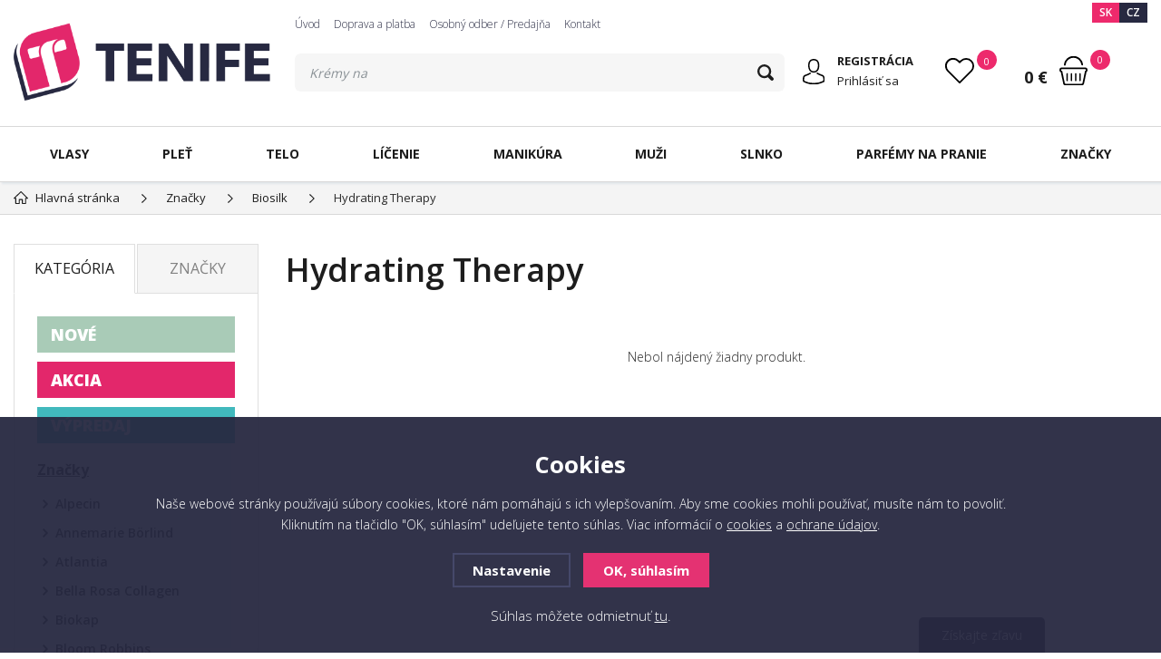

--- FILE ---
content_type: text/html; charset=utf-8
request_url: https://www.tenife.sk/hydrating-therapy/
body_size: 12891
content:
<!DOCTYPE html>
<html xmlns="http://www.w3.org/1999/xhtml">
   <head>
  <meta charset="utf-8" />
    <meta name="viewport" content="width=device-width, initial-scale=1.0, minimum-scale=1.0, maximum-scale=1.0, user-scalable=no" /> 
  <meta name="robots" content="index, follow" /><link rel="canonical" href="https://www.tenife.sk/hydrating-therapy/" />
  <title>Hydrating Therapy | Biosilk - Tenife.sk</title>
  <meta name="description" content='Tenife | Objavte svet kozmetiky! ✓ šampóny, krémy, masky, oleje ✓ výhodné ceny ✓ expresné doručenie ✓ spokojnosť zákazníkov.' />
  <meta name="keywords" content='tenife, tenife sk, vlasová kozmetika, kozmetika na vlasy, starostlivosť o vlasy, vlasové doplnky, telová kozmetika' />
<link rel="alternate" href="https://www.tenife.sk/hydrating-therapy/" hreflang="sk-SK">
      <link rel="alternate" href="https://www.tenife.cz/hydrating-therapy/" hreflang="cs-CZ">  <meta name="author" content="Shopion.cz" lang="cs" />
  <link rel="stylesheet" type="text/css" href="/css/screen.min.css?v=1769561940" />
  <link rel="stylesheet" href="/css/main.min.css?v=1769561940" />
  <link rel="stylesheet" href="/css/check.min.css?v=1">  
    <link rel="icon" href="/userfiles/tmp/favicon.png" type="image/x-icon"><!-- Glami piXel for Tenife -->
<script>
(function(f, a, s, h, i, o, n) {f['GlamiTrackerObject'] = i;
f[i]=f[i]||function(){(f[i].q=f[i].q||[]).push(arguments)};o=a.createElement(s),
n=a.getElementsByTagName(s)[0];o.async=1;o.src=h;n.parentNode.insertBefore(o,n)
})(window, document, 'script', '//www.glami.sk/js/compiled/pt.js', 'glami');

glami(
    'create',
    '70DE35B353999785CF06216C0E30E224',
    'sk',
    {
        consent: 1, // The user's consent to the storage analytical cookies on their devices. [0 = no; 1 = yes]
    }
);
glami(
    'track',
    'PageView',
    {
        consent: 1, // The user's consent to the storage analytical cookies on their devices. [0 = no; 1 = yes]
    }
);
</script>
<!-- End Glami piXel -->


<script id="ehc" type="text/javascript">
    (function() {
     var ehcjs = document.createElement('script');
     ehcjs.id = 'ehcjs';
     ehcjs.src = 'https://ehub.cz/system/scripts/click.js.php';
     ehcjs.async = true;
     ehcjs.defer = true;
     ehcjs.addEventListener('load', function() {
         var ehubClick = new EhubClick();
         ehubClick.setCampaignId('6fc67e33');
         ehubClick.process();
     });
    document.head.appendChild(ehcjs);
    })();
</script>

<script type="text/javascript">
  var _koloo = _koloo || [];
  _koloo['kLicense'] = 'UNI-4A7C054C-703';
  (function() {
    var kolooscr = document.createElement('script');
    var proto = (document.location.protocol=='https:' ? 'https' : 'http');
    var scins = document.getElementsByTagName('script')[0];
    kolooscr.type = 'text/javascript'; kolooscr.async=true;
    kolooscr.src = proto + '://hd.koloo.net/oo.js';
    scins.parentNode.insertBefore(kolooscr, scins);
  })();
</script>


<!-- Meta Pixel Code -->
<script>
!function(f,b,e,v,n,t,s)
{if(f.fbq)return;n=f.fbq=function(){n.callMethod?
n.callMethod.apply(n,arguments):n.queue.push(arguments)};
if(!f._fbq)f._fbq=n;n.push=n;n.loaded=!0;n.version='2.0';
n.queue=[];t=b.createElement(e);t.async=!0;
t.src=v;s=b.getElementsByTagName(e)[0];
s.parentNode.insertBefore(t,s)}(window, document,'script',
'https://connect.facebook.net/en_US/fbevents.js');
fbq('init', '1241062593901768');
fbq('track', 'PageView');
</script>
<noscript><img height="1" width="1" style="display:none"
src="https://www.facebook.com/tr?id=1241062593901768&ev=PageView&noscript=1"
/></noscript>
<!-- End Meta Pixel Code -->

<!-- Facebook Pixel Code -->
<script>
  !function(f,b,e,v,n,t,s)
  {if(f.fbq)return;n=f.fbq=function(){n.callMethod?
  n.callMethod.apply(n,arguments):n.queue.push(arguments)};
  if(!f._fbq)f._fbq=n;n.push=n;n.loaded=!0;n.version='2.0';
  n.queue=[];t=b.createElement(e);t.async=!0;
  t.src=v;s=b.getElementsByTagName(e)[0];
  s.parentNode.insertBefore(t,s)}(window, document,'script',
  'https://connect.facebook.net/en_US/fbevents.js');
  fbq('init', '932848280091122');
  fbq('track', 'PageView');
  fbq('track', 'ViewContent');
</script>
<noscript><img height="1" width="1" style="display:none"
  src="https://www.facebook.com/tr?id=932848280091122&ev=PageView&noscript=1"
/></noscript>
<!-- End Facebook Pixel Code -->

<!-- Google tag (gtag.js) -->
<script async src="https://www.googletagmanager.com/gtag/js?id=G-YLLH8TNJMG"></script>
<script>
  window.dataLayer = window.dataLayer || [];
  function gtag(){dataLayer.push(arguments);}
  gtag('js', new Date());

  gtag('config', 'G-YLLH8TNJMG');
</script>

<script>
        (function (w,d,s,o,f,js,fjs) {
            w['ecm-widget']=o;w[o] = w[o] || function () { (w[o].q = w[o].q || []).push(arguments) };
            js = d.createElement(s), fjs = d.getElementsByTagName(s)[0];
            js.id = '4-f67e22c6c3dacfc9b77b6b40399abc16'; js.dataset.a = 'tenife'; js.src = f; js.async = 1; fjs.parentNode.insertBefore(js, fjs);
        }(window, document, 'script', 'ecmwidget', 'https://d70shl7vidtft.cloudfront.net/widget.js'));
    </script><!-- Global site tag (gtag.js) - Google Analytics -->
  <script async src="https://www.googletagmanager.com/gtag/js?id=G-YLLH8TNJMG"></script>
  <script>
    window.dataLayer = window.dataLayer || [];
    function gtag(){dataLayer.push(arguments);}
    gtag('js', new Date());
    gtag('consent', 'default', {
      
      'ad_storage': 'denied',
      'analytics_storage': 'denied',
      "ad_personalization":"denied",
      "ad_user_data":"denied",
      'personalization_storage': 'denied'
    });
    gtag('config', 'G-YLLH8TNJMG', { cookie_flags: 'SameSite=None;Secure'});
    gtag('config', 'AW-986888970', { cookie_flags: 'SameSite=None;Secure'});
  </script>
<script type="text/javascript">
;(function(p,l,o,w,i,n,g){if(!p[i]){p.GlobalSnowplowNamespace=p.GlobalSnowplowNamespace||[];
p.GlobalSnowplowNamespace.push(i);p[i]=function(){(p[i].q=p[i].q||[]).push(arguments)
};p[i].q=p[i].q||[];n=l.createElement(o);g=l.getElementsByTagName(o)[0];n.async=1;
n.src=w;g.parentNode.insertBefore(n,g)}}(window,document,"script","//d70shl7vidtft.cloudfront.net/ecmtr-2.4.2.js","ecotrack"));
window.ecotrack('newTracker', 'cf', 'd2dpiwfhf3tz0r.cloudfront.net', { 
appId: 'tenife'
});
window.ecotrack('setUserIdFromLocation', 'ecmid');
window.ecotrack('trackPageView');

</script></head>
<body class="hide_border eur">
<div class="header-wrap" id="top">
        <header id="header" class="sb-slide">
            <div class="layout-center">
                <div class="middle-box">
                    <div class="table-container">
                        <div class="col logo">
                            <a href="https://www.tenife.sk"><img src="/images/logo.svg" alt="Tenife.sk" /></a>
                        </div>
                        <div class="col search">
                            <ul class="top-menu"><li ><a href="/" title="Úvod">Úvod</a></li><li ><a href="/doprava-platba/" title="Doprava a platba">Doprava a platba</a></li><li ><a href="/osobny-odber/" title="Osobný odber / Predajňa">Osobný odber / Predajňa</a></li><li ><a href="/kontakt/" title="Kontakt">Kontakt</a></li></ul>
                          
                            <form method="get" action="https://www.tenife.sk/vyhledavani/" id="search">
                              <div class="naseptavac-wrap"><div id="naseptavacList"><div id="naseptavacDiv" style="visibility: hidden;"></div></div></div>
                              <p><input type="text" name="phrase" id="inp-search" class="" placeholder="Napíšte, čo hľadáte ..." /><button type="submit" class="btn"></button></p>
                            </form>

                        </div>
                        
                        <div class="col account">
                            <div class="account-wrap"><a href="javascript:;" onclick="$.fancybox.close();" data-fancybox data-type="ajax" data-src="/pages/login_quick.php" class="icon"><img src="/images/svg/prihlaseni.svg" alt="" /></a>
                                <a href="/registrace/"><strong class="upper">Registrácia</strong></a>
                                <a href="javascript:;" onclick="$.fancybox.close();" data-fancybox data-type="ajax" data-src="/pages/login_quick.php">Prihlásiť sa</a></div>
                        </div>
                        
                        

                        <div class="col favorite-col">
                          <div class="favorite"><a href="/oblibene/">
                            <span><i id="favorite">0</i></span>
                          </a></div>
                        </div>

                        <div class="col basket-info">
                            <div class="wrap">
                                <div class="price-wrap"><a href="/nakupni-kosik/" class="price"><strong id="basket_cena">0 €</strong></a></div>
                                <div class="basket">
                                    <a href="/nakupni-kosik/"><span id="basket_pocet">0</span></a>
                                </div>
                            </div>
                        </div><div class="col nocontact"></div><div class="col mobile-search">
                            <a href="#" id="search-toggle"><img src="/images/svg/hledani-mobile.svg" alt="#" /></a>
                        </div>
                        <div class="col mobile">
                            <a href="#" class="sb-toggle-right mobile-menu"><img src="/images/svg/hamburger.svg" alt="#" /></a>
                        </div>
                        <div class="overlay-search"></div>
                    </div>
                    <div class="currency">
                      <a href="https://www.tenife.sk" class="current">SK</a>
                      <a href="https://www.tenife.cz">CZ</a>
                    </div>
                </div>
                <div id="menu-space"><div id="menu">
                    <ul class="menu">
                      <li class="logo-menu"><a href="https://www.tenife.sk"><img src="/images/logo.svg" alt="" /></a></li>
                      <li class="with-sub"><a href="/vlasova-kozmetika/">Vlasy</a><div class='sub'><div class='wrap'><ul><li class='tab'>
           <a href='/sampony-na-vlasy/'>
           <span><img src='/images/product-placeholder.png' data-src='/gallery/subcategories/146.jpg' /></span><span>Šampóny na vlasy</span></a></li><li class='tab'>
           <a href='/kondicionery/'>
           <span><img src='/images/product-placeholder.png' data-src='/gallery/subcategories/149.jpg' /></span><span>Kondicionéry na vlasy</span></a></li><li class='tab'>
           <a href='/masky-na-vlasy/'>
           <span><img src='/images/product-placeholder.png' data-src='/gallery/subcategories/147.jpg' /></span><span>Masky na vlasy</span></a></li><li class='tab'>
           <a href='/bezoplachova-starostlivost/'>
           <span><img src='/images/product-placeholder.png' data-src='/gallery/subcategories/151.jpg' /></span><span>Bezoplachová starostlivosť</span></a></li><li class='tab'>
           <a href='/oleje-na-vlasy/'>
           <span><img src='/images/product-placeholder.png' data-src='/gallery/subcategories/150.jpg' /></span><span>Oleje na vlasy</span></a></li><li class='tab'>
           <a href='/stylingove-pripravky/'>
           <span><img src='/images/product-placeholder.png' data-src='/gallery/subcategories/54.jpg' /></span><span>Styling na vlasy</span></a></li><li class='tab'>
           <a href='/farby-na-vlasy/'>
           <span><img src='/images/product-placeholder.png' data-src='/gallery/subcategories/126.jpg' /></span><span>Farby na vlasy</span></a></li><li class='tab'>
           <a href='/tonovacia-starostlivost/'>
           <span><img src='/images/product-placeholder.png' data-src='/gallery/subcategories/153.jpg' /></span><span>Tónovacia starostlivosť</span></a></li><li class='tab'>
           <a href='/doplnky-vyzivy/'>
           <span><img src='/images/product-placeholder.png' data-src='/gallery/subcategories/104.jpg' /></span><span>Doplnky výživy</span></a></li><li class='tab'>
           <a href='/problemy-s-vlasmi/'>
           <span><img src='/images/product-placeholder.png' data-src='/gallery/subcategories/86.jpg' /></span><span>Problémy s vlasmi</span></a></li><li class='tab'>
           <a href='/kozmeticke-sety/'>
           <span><img src='/images/product-placeholder.png' data-src='/gallery/subcategories/152.jpg' /></span><span>Kozmetické sety</span></a></li><li class='tab'>
           <a href='/hrebene-a-kefy/'>
           <span><img src='/images/product-placeholder.png' data-src='/gallery/subcategories/191.jpg' /></span><span>Hrebene a kefy</span></a></li><li class='tab'>
           <a href='/kadernicke-pomocky/'>
           <span><img src='/images/product-placeholder.png' data-src='/gallery/subcategories/195.jpg' /></span><span>Kadernícke pomôcky</span></a></li><li class='tab'>
           <a href='/vlasove-doplnky/'>
           <span><img src='/images/product-placeholder.png' data-src='/gallery/subcategories/196.jpg' /></span><span>Vlasové doplnky</span></a></li></ul></div></div></li><li class="with-sub"><a href="/plet-starostlivost/">Pleť</a><div class='sub'><div class='wrap'><ul><li class='tab'>
           <a href='/cistenie-pleti/'>
           <span><img src='/images/product-placeholder.png' data-src='/gallery/subcategories/99.jpg' /></span><span>Čistenie pleti</span></a></li><li class='tab'>
           <a href='/kremy-na-tvar/'>
           <span><img src='/images/product-placeholder.png' data-src='/gallery/subcategories/97.jpg' /></span><span>Krémy na tvár</span></a></li><li class='tab'>
           <a href='/masky-na-tvar/'>
           <span><img src='/images/product-placeholder.png' data-src='/gallery/subcategories/98.jpg' /></span><span>Masky na tvár</span></a></li><li class='tab'>
           <a href='/sera-a-oleje/'>
           <span><img src='/images/product-placeholder.png' data-src='/gallery/subcategories/105.jpg' /></span><span>Séra a pleťové oleje</span></a></li><li class='tab'>
           <a href='/starostlivost-o-pery/'>
           <span><img src='/images/product-placeholder.png' data-src='/gallery/subcategories/119.jpg' /></span><span>Starostlivosť o pery</span></a></li><li class='tab'>
           <a href='/kozmeticke-sady-plet/'>
           <span><img src='/images/product-placeholder.png' data-src='/gallery/subcategories/194.jpg' /></span><span>Kozmetické sady</span></a></li></ul></div></div></li><li class="with-sub"><a href="/starostlivost-o-telo/">Telo</a><div class='sub'><div class='wrap'><ul><li class='tab'>
           <a href='/sprcha-vana/'>
           <span><img src='/images/product-placeholder.png' data-src='/gallery/subcategories/91.jpg' /></span><span>Sprcha a kúpeľ</span></a></li><li class='tab'>
           <a href='/pokozka/'>
           <span><img src='/images/product-placeholder.png' data-src='/gallery/subcategories/92.jpg' /></span><span>Pokožka</span></a></li><li class='tab'>
           <a href='/ochrana-pred-slnkom/'>
           <span><img src='/images/product-placeholder.png' data-src='/gallery/subcategories/93.jpg' /></span><span>Ochrana pred slnkom</span></a></li><li class='tab'>
           <a href='/cielena-starostlivost/'>
           <span><img src='/images/product-placeholder.png' data-src='/gallery/subcategories/94.jpg' /></span><span>Cielená starostlivosť</span></a></li><li class='tab'>
           <a href='/kozmeticke-sady-telo/'>
           <span><img src='/images/product-placeholder.png' data-src='/gallery/subcategories/124.jpg' /></span><span>Kozmetické sady</span></a></li></ul></div></div></li><li class="with-sub"><a href="/dekorativna-kozmetika/">Líčenie</a><div class='sub'><div class='wrap'><ul><li class='tab'>
           <a href='/plet/'>
           <span><img src='/images/product-placeholder.png' data-src='/gallery/subcategories/100.jpg' /></span><span>Pleť</span></a></li><li class='tab'>
           <a href='/pery/'>
           <span><img src='/images/product-placeholder.png' data-src='/gallery/subcategories/74.jpg' /></span><span>Pery</span></a></li><li class='tab'>
           <a href='/oci/'>
           <span><img src='/images/product-placeholder.png' data-src='/gallery/subcategories/73.jpg' /></span><span>Oči</span></a></li><li class='tab'>
           <a href='/nechty/'>
           <span><img src='/images/product-placeholder.png' data-src='/gallery/subcategories/76.jpg' /></span><span>Nechty</span></a></li></ul></div></div></li><li><a href="/manikura/">Manikúra</a></li><li class="with-sub"><a href="/muzi/">Muži</a><div class='sub'><div class='wrap'><ul><li class='tab'>
           <a href='/sampony-muzi/'>
           <span>Šampóny na vlasy</span></a></li><li class='tab'>
           <a href='/starostlivost-o-vlasy-muzi/'>
           <span>Starostlivosť o vlasy</span></a></li><li class='tab'>
           <a href='/vlasovy-styling-muzi/'>
           <span>Vlasový styling</span></a></li><li class='tab'>
           <a href='/pripravky-na-holenie-muzi/'>
           <span>Prípravky na holenie</span></a></li><li class='tab'>
           <a href='/brada-a-fuzy/'>
           <span>Brada a fúzy</span></a></li><li class='tab'>
           <a href='/starostlivost-o-pokozku-muzi/'>
           <span>Starostlivosť o pokožku</span></a></li><li class='tab'>
           <a href='/plet-a-telo-muzi/'>
           <span>Pleť a telo</span></a></li><li class='tab'>
           <a href='/dezodoranty-muzi/'>
           <span>Dezodoranty</span></a></li><li class='tab'>
           <a href='/doplnky-muzi/'>
           <span>Doplnky</span></a></li></ul></div></div></li><li class="with-sub"><a href="/slnko/">Slnko</a><div class='sub'><div class='wrap'><ul><li class='tab'>
           <a href='/sun-opalovacie-kremy/'>
           <span><img src='/images/product-placeholder.png' data-src='/gallery/subcategories/171.jpg' /></span><span>Opaľovacie krémy</span></a></li><li class='tab'>
           <a href='/sun-opalovacie-masla/'>
           <span><img src='/images/product-placeholder.png' data-src='/gallery/subcategories/168.jpg' /></span><span>Opaľovacie maslá</span></a></li><li class='tab'>
           <a href='/opalovacie-mlieka/'>
           <span><img src='/images/product-placeholder.png' data-src='/gallery/subcategories/169.jpg' /></span><span>Opaľovacie mlieka</span></a></li><li class='tab'>
           <a href='/sun-opalovacie-oleje/'>
           <span><img src='/images/product-placeholder.png' data-src='/gallery/subcategories/170.jpg' /></span><span>Opaľovacie oleje</span></a></li><li class='tab'>
           <a href='/opalovacie-spreje/'>
           <span><img src='/images/product-placeholder.png' data-src='/gallery/subcategories/172.jpg' /></span><span>Opaľovacie spreje</span></a></li><li class='tab'>
           <a href='/po-opalovani/'>
           <span><img src='/images/product-placeholder.png' data-src='/gallery/subcategories/174.jpg' /></span><span>Po opaľovaní</span></a></li><li class='tab'>
           <a href='/sun-specialna-starostlivost/'>
           <span><img src='/images/product-placeholder.png' data-src='/gallery/subcategories/175.jpg' /></span><span>Špeciálna starostlivosť</span></a></li><li class='tab'>
           <a href='/sun-vlasy/'>
           <span><img src='/images/product-placeholder.png' data-src='/gallery/subcategories/176.jpg' /></span><span>Vlasy</span></a></li><li class='tab'>
           <a href='/vody-pre-rychle-zhnednutie/'>
           <span><img src='/images/product-placeholder.png' data-src='/gallery/subcategories/173.jpg' /></span><span>Vody pre rýchle zhnednutie</span></a></li><li class='tab'>
           <a href='/samoopalovanie-slnko/'>
           <span><img src='/images/product-placeholder.png' data-src='/gallery/subcategories/193.jpg' /></span><span>Samoopaľovanie</span></a></li></ul></div></div></li><li class="with-sub"><a href="/parfemy-na-pranie/">Parfémy na pranie</a><div class='sub'><div class='wrap'><ul><li class='tab'>
           <a href='/parfemy-pranie/'>
           <span>Parfémy na pranie</span></a></li><li class='tab'>
           <a href='/pracie-pasiky/'>
           <span>Pracie pásiky</span></a></li><li class='tab'>
           <a href='/viacucelove-spreje/'>
           <span>Viacúčelové spreje</span></a></li><li class='tab'>
           <a href='/bytove-vone/'>
           <span>Bytové vône</span></a></li><li class='tab'>
           <a href='/sviecky/'>
           <span>Sviečky</span></a></li></ul></div></div></li><li class="with-sub"><a href="/znacky/">Značky</a><div class='sub'><div class='wrap'><ul><li class='tab'>
           <a href='/alpecin/'>
           <span>Alpecin</span></a></li><li class='tab'>
           <a href='/annemarie-borlind/'>
           <span>Annemarie Börlind</span></a></li><li class='tab'>
           <a href='/atlantia/'>
           <span>Atlantia</span></a></li><li class='tab'>
           <a href='/bella-rosa/'>
           <span>Bella Rosa Collagen</span></a></li><li class='tab'>
           <a href='/biokap/'>
           <span>Biokap</span></a></li><li class='tab'>
           <a href='/bloom-robbins/'>
           <span>Bloom Robbins</span></a></li><li class='tab'>
           <a href='/brazil-keratin/'>
           <span>Brazil Keratin</span></a></li><li class='tab'>
           <a href='/chi-farouk/'>
           <span>CHI</span></a></li><li class='tab'>
           <a href='/chromwell/'>
           <span>Chromwell</span></a></li><li class='tab'>
           <a href='/dado-sens/'>
           <span>DADO SENS</span></a></li><li class='tab'>
           <a href='/depot/'>
           <span>DEPOT</span></a></li><li class='tab'>
           <a href='/dermacol/'>
           <span>Dermacol</span></a></li><li class='tab'>
           <a href='/dtangler/'>
           <span>Dtangler</span></a></li><li class='tab'>
           <a href='/essentia-nature/'>
           <span>Essentia Nature</span></a></li><li class='tab'>
           <a href='/glowly/'>
           <span>Glowly</span></a></li><li class='tab'>
           <a href='/henbor/'>
           <span>Henbor</span></a></li><li class='tab'>
           <a href='/l-oreal/'>
           <span>ĽOréal Professionnel</span></a></li><li class='tab'>
           <a href='/keune/'>
           <span>KEUNE</span></a></li><li class='tab'>
           <a href='/lakme/'>
           <span>LAKMÉ</span></a></li><li class='tab'>
           <a href='/lussoni/'>
           <span>Lussoni</span></a></li><li class='tab'>
           <a href='/marbo/'>
           <span>Marbo</span></a></li><li class='tab'>
           <a href='/matrix/'>
           <span>Matrix</span></a></li><li class='tab'>
           <a href='/z-one-milk-shake/'>
           <span>Milk Shake</span></a></li><li class='tab'>
           <a href='/milva/'>
           <span>Milva</span></a></li><li class='tab'>
           <a href='/mon-platin/'>
           <span>Mon Platin</span></a></li><li class='tab'>
           <a href='/z-one-no-inhibition/'>
           <span>No Inhibition</span></a></li><li class='tab'>
           <a href='/olaplex/'>
           <span>Olaplex</span></a></li><li class='tab'>
           <a href='/olivia-garden/'>
           <span>Olivia Garden</span></a></li><li class='tab'>
           <a href='/plantur/'>
           <span>Plantur</span></a></li><li class='tab'>
           <a href='/ronney/'>
           <span>RONNEY</span></a></li><li class='tab'>
           <a href='/schwarzkopf/'>
           <span>Schwarzkopf</span></a></li><li class='tab'>
           <a href='/z-one-simply-zen/'>
           <span>Simply Zen</span></a></li><li class='tab'>
           <a href='/sister-young/'>
           <span>Sister Young</span></a></li><li class='tab'>
           <a href='/staleks/'>
           <span>Staleks</span></a></li><li class='tab'>
           <a href='/tahe/'>
           <span>Tahe</span></a></li><li class='tab'>
           <a href='/tangle-teezer/'>
           <span>Tangle Teezer</span></a></li><li class='tab'>
           <a href='/vivaco/'>
           <span>VIVACO</span></a></li></ul></div></div></li>                    </ul><div class="overlay-menu-search"></div>
                    <span class="scroll-bg"></span>
                </div></div><div class="overlay-menu"></div></div>
        </header>
    </div>  <div id="sb-site" class="web-page">
  <div id="cover">
    <section class="np">  
  <div class="layout-center">
  <div class="breadcrumbs"><ul itemscope itemtype="http://schema.org/BreadcrumbList">
      <li itemprop="itemListElement" itemscope itemtype="http://schema.org/ListItem">
      <a itemprop="item" href="/" title="Tenife.sk"><img src="/images/svg/home2.svg" alt="" /><span itemprop="name">Hlavná stránka</span></a>
      <meta itemprop="position" content="1" /></li>
          <li itemprop="itemListElement" itemscope itemtype="http://schema.org/ListItem"><a itemprop="item" class="normal" title="Značky" href="/znacky/"><span itemprop="name">Značky</span></a><meta itemprop="position" content="2" /></li>
          <li itemprop="itemListElement" itemscope itemtype="http://schema.org/ListItem"><a itemprop="item" class="normal" title="Biosilk" href="/biosilk/"><span itemprop="name">Biosilk</span></a><meta itemprop="position" content="3" /></li>
          <li>Hydrating Therapy</li></ul></div><div class="clear-x"></div><div id="main"><div id="content"><div class="text-box"><h1>Hydrating Therapy</h1>
    </div><div style="margin:30px 0" class="center"><p>Nebol nájdený žiadny produkt.</p></div></div><div id="aside"><div class="menu-tabs upper">
    <a href="#" id="typeOfNavigation0" class='current' onclick="typeOfNavigation(0);return false;">Kategória</a>
    <a href="#" id="typeOfNavigation1"  onclick="typeOfNavigation(1);return false;">Značky</a>
</div><div class="main-menu">
<a  style="background:#a9cbb7 !important" href="/katalog/novinky/" title='NOVÉ'>NOVÉ</a><a  class="pink" href="/katalog/akcia/" title='AKCIA'>AKCIA</a><a  class="blue" href="/katalog/vypredaj/" title='VÝPREDAJ'>VÝPREDAJ</a><ul><li class="current">
      <a href="/znacky/" title='Značky'>Značky</a><ul><li><a href="/alpecin/" title='Alpecin'>Alpecin</a></li><li><a href="/annemarie-borlind/" title='Annemarie Börlind'>Annemarie Börlind</a></li><li><a href="/atlantia/" title='Atlantia'>Atlantia</a></li><li><a href="/bella-rosa/" title='Bella Rosa Collagen'>Bella Rosa Collagen</a></li><li><a href="/biokap/" title='Biokap'>Biokap</a></li><li><a href="/bloom-robbins/" title='Bloom Robbins'>Bloom Robbins</a></li><li><a href="/brazil-keratin/" title='Brazil Keratin'>Brazil Keratin</a></li><li><a href="/chi-farouk/" title='CHI'>CHI</a></li><li><a href="/chromwell/" title='Chromwell'>Chromwell</a></li><li><a href="/dado-sens/" title='DADO SENS'>DADO SENS</a></li><li><a href="/depot/" title='DEPOT'>DEPOT</a></li><li><a href="/dermacol/" title='Dermacol'>Dermacol</a></li><li><a href="/dtangler/" title='Dtangler'>Dtangler</a></li><li><a href="/essentia-nature/" title='Essentia Nature'>Essentia Nature</a></li><li><a href="/glowly/" title='Glowly'>Glowly</a></li><li><a href="/henbor/" title='Henbor'>Henbor</a></li><li><a href="/l-oreal/" title='ĽOréal Professionnel'>ĽOréal Professionnel</a></li><li><a href="/keune/" title='KEUNE'>KEUNE</a></li><li><a href="/lakme/" title='LAKMÉ'>LAKMÉ</a></li><li><a href="/lussoni/" title='Lussoni'>Lussoni</a></li><li><a href="/marbo/" title='Marbo'>Marbo</a></li><li><a href="/matrix/" title='Matrix'>Matrix</a></li><li><a href="/z-one-milk-shake/" title='Milk Shake'>Milk Shake</a></li><li><a href="/milva/" title='Milva'>Milva</a></li><li><a href="/mon-platin/" title='Mon Platin'>Mon Platin</a></li><li><a href="/z-one-no-inhibition/" title='No Inhibition'>No Inhibition</a></li><li><a href="/olaplex/" title='Olaplex'>Olaplex</a></li><li><a href="/olivia-garden/" title='Olivia Garden'>Olivia Garden</a></li><li><a href="/plantur/" title='Plantur'>Plantur</a></li><li><a href="/ronney/" title='RONNEY'>RONNEY</a></li><li><a href="/schwarzkopf/" title='Schwarzkopf'>Schwarzkopf</a></li><li><a href="/z-one-simply-zen/" title='Simply Zen'>Simply Zen</a></li><li><a href="/sister-young/" title='Sister Young'>Sister Young</a></li><li><a href="/staleks/" title='Staleks'>Staleks</a></li><li><a href="/tahe/" title='Tahe'>Tahe</a></li><li><a href="/tangle-teezer/" title='Tangle Teezer'>Tangle Teezer</a></li><li><a href="/vivaco/" title='VIVACO'>VIVACO</a></li></ul></li><li><a href="/vlasova-kozmetika/" title='Vlasy'>Vlasy</a><ul style="display:none"><li><a href="/sampony-na-vlasy/" title='Šampóny na vlasy'>Šampóny na vlasy</a></li><li><a href="/kondicionery/" title='Kondicionéry na vlasy'>Kondicionéry na vlasy</a></li><li><a href="/masky-na-vlasy/" title='Masky na vlasy'>Masky na vlasy</a></li><li><a href="/bezoplachova-starostlivost/" title='Bezoplachová starostlivosť'>Bezoplachová starostlivosť</a></li><li><a href="/oleje-na-vlasy/" title='Oleje na vlasy'>Oleje na vlasy</a></li><li><a href="/stylingove-pripravky/" title='Styling na vlasy'>Styling na vlasy</a></li><li><a href="/farby-na-vlasy/" title='Farby na vlasy'>Farby na vlasy</a></li><li><a href="/tonovacia-starostlivost/" title='Tónovacia starostlivosť'>Tónovacia starostlivosť</a></li><li><a href="/doplnky-vyzivy/" title='Doplnky výživy'>Doplnky výživy</a></li><li><a href="/problemy-s-vlasmi/" title='Problémy s vlasmi'>Problémy s vlasmi</a></li><li><a href="/kozmeticke-sety/" title='Kozmetické sety'>Kozmetické sety</a></li><li><a href="/hrebene-a-kefy/" title='Hrebene a kefy'>Hrebene a kefy</a></li><li><a href="/kadernicke-pomocky/" title='Kadernícke pomôcky'>Kadernícke pomôcky</a></li><li><a href="/vlasove-doplnky/" title='Vlasové doplnky'>Vlasové doplnky</a></li></ul></li><li><a href="/plet-starostlivost/" title='Pleť'>Pleť</a><ul style="display:none"><li><a href="/cistenie-pleti/" title='Čistenie pleti'>Čistenie pleti</a></li><li><a href="/kremy-na-tvar/" title='Krémy na tvár'>Krémy na tvár</a></li><li><a href="/masky-na-tvar/" title='Masky na tvár'>Masky na tvár</a></li><li><a href="/sera-a-oleje/" title='Séra a pleťové oleje'>Séra a pleťové oleje</a></li><li><a href="/starostlivost-o-pery/" title='Starostlivosť o pery'>Starostlivosť o pery</a></li><li><a href="/kozmeticke-sady-plet/" title='Kozmetické sady'>Kozmetické sady</a></li></ul></li><li><a href="/starostlivost-o-telo/" title='Telo'>Telo</a><ul style="display:none"><li><a href="/sprcha-vana/" title='Sprcha a kúpeľ'>Sprcha a kúpeľ</a></li><li><a href="/pokozka/" title='Pokožka'>Pokožka</a></li><li><a href="/ochrana-pred-slnkom/" title='Ochrana pred slnkom'>Ochrana pred slnkom</a></li><li><a href="/cielena-starostlivost/" title='Cielená starostlivosť'>Cielená starostlivosť</a></li><li><a href="/kozmeticke-sady-telo/" title='Kozmetické sady'>Kozmetické sady</a></li></ul></li><li><a href="/dekorativna-kozmetika/" title='Líčenie'>Líčenie</a><ul style="display:none"><li><a href="/plet/" title='Pleť'>Pleť</a></li><li><a href="/pery/" title='Pery'>Pery</a></li><li><a href="/oci/" title='Oči'>Oči</a></li><li><a href="/nechty/" title='Nechty'>Nechty</a></li></ul></li><li><a href="/manikura/" title='Manikúra'>Manikúra</a></li><li><a href="/muzi/" title='Muži'>Muži</a><ul style="display:none"><li><a href="/sampony-muzi/" title='Šampóny na vlasy'>Šampóny na vlasy</a></li><li><a href="/starostlivost-o-vlasy-muzi/" title='Starostlivosť o vlasy'>Starostlivosť o vlasy</a></li><li><a href="/vlasovy-styling-muzi/" title='Vlasový styling'>Vlasový styling</a></li><li><a href="/pripravky-na-holenie-muzi/" title='Prípravky na holenie'>Prípravky na holenie</a></li><li><a href="/brada-a-fuzy/" title='Brada a fúzy'>Brada a fúzy</a></li><li><a href="/starostlivost-o-pokozku-muzi/" title='Starostlivosť o pokožku'>Starostlivosť o pokožku</a></li><li><a href="/plet-a-telo-muzi/" title='Pleť a telo'>Pleť a telo</a></li><li><a href="/dezodoranty-muzi/" title='Dezodoranty'>Dezodoranty</a></li><li><a href="/doplnky-muzi/" title='Doplnky'>Doplnky</a></li></ul></li><li><a href="/slnko/" title='Slnko'>Slnko</a><ul style="display:none"><li><a href="/sun-opalovacie-kremy/" title='Opaľovacie krémy'>Opaľovacie krémy</a></li><li><a href="/sun-opalovacie-masla/" title='Opaľovacie maslá'>Opaľovacie maslá</a></li><li><a href="/opalovacie-mlieka/" title='Opaľovacie mlieka'>Opaľovacie mlieka</a></li><li><a href="/sun-opalovacie-oleje/" title='Opaľovacie oleje'>Opaľovacie oleje</a></li><li><a href="/opalovacie-spreje/" title='Opaľovacie spreje'>Opaľovacie spreje</a></li><li><a href="/po-opalovani/" title='Po opaľovaní'>Po opaľovaní</a></li><li><a href="/sun-specialna-starostlivost/" title='Špeciálna starostlivosť'>Špeciálna starostlivosť</a></li><li><a href="/sun-vlasy/" title='Vlasy'>Vlasy</a></li><li><a href="/vody-pre-rychle-zhnednutie/" title='Vody pre rýchle zhnednutie'>Vody pre rýchle zhnednutie</a></li><li><a href="/samoopalovanie-slnko/" title='Samoopaľovanie'>Samoopaľovanie</a></li></ul></li><li><a href="/parfemy-na-pranie/" title='Parfémy na pranie'>Parfémy na pranie</a><ul style="display:none"><li><a href="/parfemy-pranie/" title='Parfémy na pranie'>Parfémy na pranie</a></li><li><a href="/pracie-pasiky/" title='Pracie pásiky'>Pracie pásiky</a></li><li><a href="/viacucelove-spreje/" title='Viacúčelové spreje'>Viacúčelové spreje</a></li><li><a href="/bytove-vone/" title='Bytové vône'>Bytové vône</a></li><li><a href="/sviecky/" title='Sviečky'>Sviečky</a></li></ul></li></ul></div>
<div id="filter"><div class="aside-filter"><form method="get" action="" id="paging3"><script>jQuery(document).ready(function(){$("span.toggle-filter").css("display", "none");});</script></form></div></div><div class="clear-x"></div></div><div class="clear-x"></div></div><div class="clear-x"></div></div></section><section class="bottom-extended"><div class="layout-center" data-aos="fade-in"><div class="title upper"><span>Obľúbené značky</span></div><div class="brands"><div class="wrap"><div class="brands-carousel"><div class='item'><a href='/vyrobci/brazil-keratin/'>
           <picture>
                <source srcset='/gallery/producers/brazil-keratin.webp' type='image/webp'>
                <img src='/gallery/producers/brazil-keratin.jpg' alt='' />
            </picture>
           </a></div><div class='item'><a href='/vyrobci/alpecin/'>
           <picture>
                <source srcset='/gallery/producers/alpecin.webp' type='image/webp'>
                <img src='/gallery/producers/alpecin.jpg' alt='' />
            </picture>
           </a></div><div class='item'><a href='/vyrobci/chi/'>
           <picture>
                <source srcset='/gallery/producers/chi.webp' type='image/webp'>
                <img src='/gallery/producers/chi.jpg' alt='' />
            </picture>
           </a></div><div class='item'><a href='/vyrobci/dtangler/'>
           <picture>
                <source srcset='/gallery/producers/dtangler.webp' type='image/webp'>
                <img src='/gallery/producers/dtangler.jpg' alt='' />
            </picture>
           </a></div><div class='item'><a href='/vyrobci/mon-platin/'>
           <picture>
                <source srcset='/gallery/producers/mon-platin.webp' type='image/webp'>
                <img src='/gallery/producers/mon-platin.jpg' alt='' />
            </picture>
           </a></div><div class='item'><a href='/vyrobci/bloom-robbins/'>
           <picture>
                <source srcset='/gallery/producers/bloom-robbins.webp' type='image/webp'>
                <img src='/gallery/producers/bloom-robbins.jpg' alt='' />
            </picture>
           </a></div><div class='item'><a href='/vyrobci/biokap/'>
           <picture>
                <source srcset='/gallery/producers/biokap.webp' type='image/webp'>
                <img src='/gallery/producers/biokap.jpg' alt='' />
            </picture>
           </a></div><div class='item'><a href='/vyrobci/staleks/'>
           <picture>
                <source srcset='/gallery/producers/staleks.webp' type='image/webp'>
                <img src='/gallery/producers/staleks.jpg' alt='' />
            </picture>
           </a></div><div class='item'><a href='/vyrobci/milk-shake/'>
           <picture>
                <source srcset='/gallery/producers/milk-shake.webp' type='image/webp'>
                <img src='/gallery/producers/milk-shake.jpg' alt='' />
            </picture>
           </a></div><div class='item'><a href='/vyrobci/plantur/'>
           <picture>
                <source srcset='/gallery/producers/plantur.webp' type='image/webp'>
                <img src='/gallery/producers/plantur.jpg' alt='' />
            </picture>
           </a></div><div class='item'><a href='/vyrobci/keune/'>
           <picture>
                <source srcset='/gallery/producers/keune.webp' type='image/webp'>
                <img src='/gallery/producers/keune.jpg' alt='' />
            </picture>
           </a></div><div class='item'><a href='/vyrobci/annemarie-boerlind/'>
           <picture>
                <source srcset='/gallery/producers/annemarie-boerlind.webp' type='image/webp'>
                <img src='/gallery/producers/annemarie-boerlind.jpg' alt='' />
            </picture>
           </a></div><div class='item'><a href='/vyrobci/lakme/'>
           <picture>
                <source srcset='/gallery/producers/lakme.webp' type='image/webp'>
                <img src='/gallery/producers/lakme.jpg' alt='' />
            </picture>
           </a></div><div class='item'><a href='/vyrobci/dermacol/'>
           <picture>
                <source srcset='/gallery/producers/dermacol.webp' type='image/webp'>
                <img src='/gallery/producers/dermacol.jpg' alt='' />
            </picture>
           </a></div><div class='item'><a href='/vyrobci/milva/'>
           <picture>
                <source srcset='/gallery/producers/milva.webp' type='image/webp'>
                <img src='/gallery/producers/milva.jpg' alt='' />
            </picture>
           </a></div><div class='item'><a href='/vyrobci/l-oreal-professionnel/'>
           <picture>
                <source srcset='/gallery/producers/l-oreal-professionnel.webp' type='image/webp'>
                <img src='/gallery/producers/l-oreal-professionnel.jpg' alt='' />
            </picture>
           </a></div><div class='item'><a href='/vyrobci/olivia-garden/'>
           <picture>
                <source srcset='/gallery/producers/olivia-garden.webp' type='image/webp'>
                <img src='/gallery/producers/olivia-garden.jpg' alt='' />
            </picture>
           </a></div></div></div></div><div class="clear-x"></div></div></section><footer>
                <div class="bg">
                    <div class="layout-center"><form action="/pages/exec.php" onsubmit="return validate_email(this)" id="newsletter_form" method="post" class="newsletter" data-aos="fade-in">
                            <div class="border">
                                <div class="cont">
                                    <div>
                                        <p><strong class="upper">Newsletter</strong>Novinky na Váš e-mail.</p>
                                    </div>
                                    
                                     <div><div class="check-wrap"><div class="pure-checkbox">
                                        <input type="checkbox" name="gdpr" value="1" id="footer_gdpr" /><label class="width_auto tooltip" for="footer_gdpr"> Prajem si dostávať informácie o novinkách a akčných ponukách a súhlasím so <a class="normal blank" title="Budeme Vám posielať e-maily o tom, čo je u nás zaujímavého. K tomu ale potrebujeme Váš súhlas, ktorý môžete kedykoľvek odvolať. Pred odoslaním si prečítajte Zásady ochrany osobných údajov." href="/gdpr#newsletter">spracovaním osobných údajov za účelom zasielania informácií o špeciálnych akciách a zľavách</a></label>
                                    </div></div></div>
                                    
                                    <div>
                                        <div class="wrap">
                                          <p>
                                          <input name="CSRFtoken" type="hidden" value="0e8e5f06885434794ec7212049ddc66475641c1129a01da5e683ece14d902e6a" />
                                          <input type="text" name="noval" class="displaynone" value="" />
                                          <input type="hidden" name="hp" value="1" />
                                          <input require type="email" name="email_news" id="email_news" placeholder="Zadajte Váš e-mail" /><button name="zasilat_novinky_emailem" type="submit" class="button v3 upper">Odoberať</button>
                                          </p>
                                        </div>
                                    </div>
                                </div>
                            </div>
                        </form>
                        <div class="container" data-aos="fade-in">
                            <div class="col">
                                <p class="title upper">Informácie</p>
                                <ul><li><a href="/obchodni-podminky/" title="Obchodné podmienky">Obchodné podmienky</a></li><li><a href="/vratenie-tovaru/" title="Reklamačný poriadok">Reklamačný poriadok</a></li><li><a href="/gdpr/" title="Ochrana osobných údajov GDPR">Ochrana osobných údajov GDPR</a></li><li><a href="/cookies/" title="Zásady súborov Cookies">Zásady súborov Cookies</a></li></ul>
                                <div class="clear-x"></div>
                            </div>
                            
                            
                            <div class="col">
                                <p class="title upper">Rýchle odkazy</p>
                                <ul><li><a href="/blog/" title="Blog">Blog</a></li><li><a href="/registrace/" title="Registrácia">Registrácia</a></li><li><a href="/porovnani/" title="Porovnanie tovaru">Porovnanie tovaru</a></li></ul>
                                <div class="clear-x"></div>
                            </div>
                            
                            
                            <div class="col">
                                <p class="title upper">Zákaznícky servis</p>
                                <ul><li><a href="/bonusovy-program/" title="Bonusový program">Bonusový program</a></li><li><a href="/platba-kartou/" title="Platba kartou">Platba kartou</a></li><li><a href="/oblibene/" title="Obľúbené">Obľúbené</a></li></ul>
                                <div class="clear-x"></div>
                            </div>
                            
                            
                        <div class="col socials">
                                <p><span style="font-size: 24px;">SLEDUJTE NÁS</span></p>
<p><a href="https://www.instagram.com/tenife.sk/" target="_blank" rel="noopener"><img src="/images/svg/instagram.svg" alt="" width="165" height="41" /></a></p>
<p><a href="https://www.facebook.com/Tenife.sk" target="_blank" rel="noopener"><img src="/images/svg/facebook.svg" alt="" width="166" height="38" /></a></p>
<div id="showHeurekaBadgeHere-2"></div>
<p><a href="https://www.glami.sk/tenife-sk/" target="_blank" rel="noopener"><img src="https://static.glami.sk/css/images/badge/glami/sk/white-wide.svg" alt="Tenife nájdete na GLAMI.sk" /></a></p>
<p><a href="https://obchody.heureka.sk/tenife-sk/recenze/" target="_blank" rel="noopener"><img src="/userfiles/image/12864-1.png" alt="" width="76" height="76" /></a></p>
<div id="showHeurekaBadgeHere-12"></div>
<p> </p>
<div id="showHeurekaBadgeHere-11"></div>
                            </div>
                            <div class="col contact">
                                <p class="title upper">Kontakt</p>
                                <p class="np"><a href="tel:0905944416" class="tel">0905944416</a></p>
                                <p class="np"><a href="mailto:info@tenife.sk" class="email">info@tenife.sk</a></p><p> </p>
<p> </p><div class="clear-x"></div>
                            </div>
                            <div class="clear-x"></div>
                        </div><p class="comgate"><img src="/userfiles/comgate.png" /></p><div class="box">
                            <div>
                                <p class="copyright">© 2026, Tenife.sk
                            </div>
                            <div>
                                <p class="logos">
                                    <a class="blank shopion" href="//www.shopion.cz"></a>
                                    <a class="blank vortex" href="//www.vortexvision.cz"></a>
                                </p>
                            </div>
                        </div>
                        <img class="footer-logo" src="/images/logo.svg" alt="" />
                        <div class="clear-x"></div>
                    </div>
                </div>
            </footer><div class="clear-x"></div><div class="overlay"></div>
</div><a href="#top" class="scroll scroll-top"><img src="/images/scroll-up.png" alt="" /></a>
</div>
<div class="sb-slidebar sb-right">
<h4>Menu<img src="/images/close.png" class="close sb-close" alt="X" /></h4><ul class="top"><li><a  style="background:#a9cbb7 !important" href="/katalog/novinky/">NOVÉ</a></li><li><a  class="pink" href="/katalog/akcia/">AKCIA</a></li><li><a  class="blue" href="/katalog/vypredaj/">VÝPREDAJ</a></li></ul></div><span style="display:none" id="seznam_rtg_id">1334166</span>  <script type="text/javascript" src="https://c.seznam.cz/js/rc.js"></script>
  <script>
  var retargetingConf = {
    rtgId: 1334166, consent: 0,category : "Značky | Biosilk | Hydrating Therapy",pageType : "category"  };
  window.sznIVA.IS.clearIdentities(['said', 'secid', 'eid', 'aid', 'tid']);  if (window.rc && window.rc.retargetingHit) {
   window.rc.retargetingHit(retargetingConf);
  }
  </script>
  <link href="https://cdn.magrano.com/magrano-QwJ9se.css" rel="stylesheet" type="text/css" />
<script src="https://cdn.magrano.com/magrano-QwJ9se.js" type="text/javascript"></script>

<script type="text/javascript" src="https://incomaker.b-cdn.net/platforms/shopion.js"></script>
<script type="text/javascript" src="https://dg.incomaker.com/tracking/resources/js/INlib.js?accountUuid=20ea9420-6c1e-4d5a-b19e-82ad0fcc498c&pluginUuid=09a931b3-8d00-4ea1-952f-c68bb671983d" async></script>

<!-- Google Tag Manager (noscript) -->
<noscript><iframe src="https://www.googletagmanager.com/ns.html?id=GTM-MH9XVSS2"
height="0" width="0" style="display:none;visibility:hidden"></iframe></noscript>
<!-- End Google Tag Manager (noscript) -->

<!-- Meta Pixel Code -->
<script>
!function(f,b,e,v,n,t,s)
{if(f.fbq)return;n=f.fbq=function(){n.callMethod?
n.callMethod.apply(n,arguments):n.queue.push(arguments)};
if(!f._fbq)f._fbq=n;n.push=n;n.loaded=!0;n.version='2.0';
n.queue=[];t=b.createElement(e);t.async=!0;
t.src=v;s=b.getElementsByTagName(e)[0];
s.parentNode.insertBefore(t,s)}(window, document,'script',
'https://connect.facebook.net/en_US/fbevents.js');
fbq('init', '1700813946609501');
fbq('track', 'PageView');
</script>
<noscript><img height="1" width="1" style="display:none"
src="https://www.facebook.com/tr?id=1700813946609501&ev=PageView&noscript=1"
/></noscript>
<!-- End Meta Pixel Code -->

<!-- Google Tag Manager (noscript) -->
<noscript><iframe src="https://www.googletagmanager.com/ns.html?id=GTM-56PKN6W3"
height="0" width="0" style="display:none;visibility:hidden"></iframe></noscript>
<!-- End Google Tag Manager (noscript) --><script type="text/javascript" src="/js/jquery.js"></script><script type='text/javascript' src='/scripts/ajax.js'></script><link rel="stylesheet" href="/scripts/fancybox/jquery.fancybox.min.css" />
<script src="/scripts/fancybox/jquery.fancybox.min.js"></script><link rel="stylesheet" href="/js/cookies-plugin/cookies-plugin.min.css" />
  <script src="/js/cookies-plugin/cookies-plugin.min.js"></script><div id="xx-cookies-plugin">
                <div style="display:none" id="cookies_config"></div>
        <span id="cp-show-button" class="circle"><img src="/js/cookies-plugin/cookies.svg" alt="" /><span>Nastavenie cookies</span></span>
        <div class="cp-cover"></div>
        <div class="cp-content-wrap">
            <div class="cp-content">
                <div class="cp-title">Cookies</div>
                <p><span style="font-size: 14px;">Naše webové stránky používajú súbory cookies, ktoré nám pomáhajú s ich vylepšovaním. Aby sme cookies mohli používať, musíte nám to povoliť. Kliknutím na tlačidlo "OK, súhlasím" udeľujete tento súhlas. Viac informácií o <a href="/cookies/" target="_blank" rel="noopener">cookies</a> a <a href="/gdpr/" target="_blank" rel="noopener">ochrane údajov</a>.</span></p>                <a href="#" class="cp-button" id="cp-show-settings">Nastavenie</a>
                <a href="#" class="cp-button cp-button-ok cp-allow-all">OK, súhlasím </a>
                <p>Súhlas môžete odmietnuť  <a href="#" class="cp-deny-all">tu</a>.</p>            </div>
        </div>
        <div id="cp-settings">
            <div class="cp-settings-container">
                <div>
                    <div class="cp-wrap-side">
                        <span class="cp-close">×</span>
                        <div class="cp-wrap">
                            <div class="cp-box">
                                <div class="cp-title-h2">Nastavenie súborov cookies</div><div class="cp-p">
                                <p>Cookies sú malé súbory, ktoré webové stránky (aj tie naše) ukladajú vo Vašom webovom prehliadači. Obsahy týchto súborov sú vymieňané medzi Vašim prehliadačom a našimi servermi, prípadne so servermi našich partnerov. Niektoré cookies potrebujeme, aby sme webová stránka mohla správne fungovať, niektoré potrebujeme k marketingovej a štatistickej analytike. Tu si môžete nastaviť, ktoré cookies budeme môcť používať.</p>                                </div>
                            </div>
                          
                            <div class="cp-toggle-wrap">
                                  <div class="cp-toggle-title cp-ok">
                                      <div>Nevyhnutné cookies</div>
                                  </div>
                                  <div class="cp-box">
                                  
                                  
                                  
                                  <div class="cp-title-h3">Nevyhnutné cookies</div><p>Jedná sa o technické súbory, ktoré sú nevyhnutné na správne správanie našich webových stránok a všetkých ich funkcií. Používajú sa okrem iného na ukladanie produktov v nákupnom košíku, zobrazovanie produktov na prianie, ovládanie filtrov, osobného nastavenia a taktiež nastavenie súhlasu s používaním cookies. Pre tieto cookies nie je potrebný Váš súhlas a nie je možné ho ani odstrániť.</p>
<p>Ovplyvňuje funkcie:</p>
<ul>
<li>Konfiguračné cookies</li>
</ul></div></div><div class="cp-toggle-wrap">
                                  <div class="cp-toggle-title">
                                      <div>Analytické cookies</div>
                                  </div>
                                  <div class="cp-box">
                                  
                                  <div class="cp-checkbox-wrap">Vypnuté
                                  <input type="checkbox" class="cp-cookie-data" id="cpAnalytics" />
                                  <label for="cpAnalytics">Toggle</label>Zapnuté</div>
                                  
                                  <div class="cp-title-h3">Analytické cookies</div><div class="cp-title-h4">Analytické cookies nám umožňujú meranie výkonu nášho webu a našich reklamných kampaní. Ich pomocou určujeme počet návštev a zdroje návštev našich webových stránok. Dáta získané pomocou týchto cookies spracovávame súhrnne, bez použitia identifikátorov, ktoré ukazujú na konkrétnych užívateľov nášho webu. Pokiaľ vypnete používanie analytických cookies vo vzťahu k Vašej návšteve, strácame možnosť analýzy výkonu a optimalizácie našich opatrení.</div>
<div class="cp-title-h4"><br />Ovplyvňuje funkcie:</div>
<ul>
<li>Google Analytics - analytická návštevnosť</li>
</ul></div></div><div class="cp-toggle-wrap">
                                  <div class="cp-toggle-title">
                                      <div>Personalizované cookies</div>
                                  </div>
                                  <div class="cp-box">
                                  
                                  <div class="cp-checkbox-wrap">Vypnuté
                                  <input type="checkbox" class="cp-cookie-data" id="cpPersonal" />
                                  <label for="cpPersonal">Toggle</label>Zapnuté</div>
                                  
                                  <div class="cp-title-h3">Personalizované cookies</div><p>Používame taktiež súbory cookie a ďalšie technológie, aby sme prispôsobili náš obchod potrebám a záujmom našich zákazníkov a pripravili tak pre Vás výnimočné nákupné skúsenosti. Vďaka použitiu personalizovaných súborov cookie sa môžeme vyvarovať vysvetľovaniu nežiaducich informácií, ako sú nezodpovedajúce odporúčania výrobkov alebo neužitočné mimoriadne ponuky. Navyše nám používanie personalizovaných súborov cookie umožňuje ponúkať vám dodatočné funkcie, ako napríklad odporúčania výrobkov prispôsobených vašim potrebám.</p></div></div><div class="cp-toggle-wrap">
                                  <div class="cp-toggle-title">
                                      <div>Marketingové cookies</div>
                                  </div>
                                  <div class="cp-box">
                                  
                                  <div class="cp-checkbox-wrap">Vypnuté
                                  <input type="checkbox" class="cp-cookie-data" id="cpMarketing" />
                                  <label for="cpMarketing">Toggle</label>Zapnuté</div>
                                  
                                  <div class="cp-title-h3">Marketingové cookies</div><div class="cp-title-h4">Marketingové (reklamné) cookies používame my alebo naši partneri, aby sme Vám mohli zobraziť vhodné obsahy alebo reklamy ako na našich stránkach, tak na stránkach tretích subjektov. Vďaka tomu môžeme vytvárať profily založené na Vašich záujmoch, takzvané pseudonymizované profily. Na základe týchto informácií nie je spravidla možná bezprostredná identifikácia Vašej osoby, pretože sú používané iba pseudonymizované údaje. Ak nevyjadríte súhlas, nebudete príjemcom obsahov a reklám prispôsobených vašim záujmom.</div>
<div class="cp-title-h4"><br />Ovplyvňuje funkcie:</div>
<ul>
<li>Google Ads</li>
</ul></div></div>
                            <div class="cp-box">
                                <div class="cp-buttons">
                                    <a href="#" class="cp-button cp-button-ok cp-save">Uložiť nastavenia </a>
                                    <a href="#" class="cp-button cp-button-ok cp-allow-all">Súhlasím s použitím všetkých cookies</a>
                                </div>
                                                            </div>
                        </div>
                    </div>
                </div>
            </div>
        </div>
    </div><script type="text/javascript" src="/scripts/funkce.js?v=1.11"></script>

<script type="text/javascript" src="/scripts/search.js?v=1.1"></script><link rel="stylesheet" href="/js/aos/aos.css" />
<script src="/js/aos/aos.js"></script>
<script src="/js/js.cookie.min.js"></script>
<script src="/scripts/neat-tooltip.js"></script><link rel="stylesheet" href="/js/slidebars/slidebars.min.css">
<script src="/js/slidebars/slidebars.min.js"></script><script src="/js/owl/owl.carousel.min.js"></script>
    <link rel="stylesheet" href="/js/owl/assets/owl.carousel.css" /><link href="/js/nouislider/nouislider.min.css" rel="stylesheet">
  <script src="/js/nouislider/nouislider.min.js"></script><script type='text/javascript' src='/scripts/ajax_validator/messages_front.js?v=1'></script>
<script type="text/javascript" src="/js/simpleBar.js"></script>
<script type="text/javascript" src="/js/custom.js?v=14"></script>
<!--[if lt IE 9]>
<script src="/js/html5shiv.js"></script>
<![endif]-->
<!--[if (gte IE 6)&(lte IE 8)]>
<script type="text/javascript" src="/js/selectivizr.min.js"></script>
<![endif]--><script type="text/javascript">
  $(document).ready(function(){
    searchBoxInit( {
      apiKey: 'T8GVheHiZhuZyv1R',
      inputId: 'inp-search',
      lang: 'sk'
    });
  })
  </script></body></html>

--- FILE ---
content_type: text/css
request_url: https://www.tenife.sk/css/screen.min.css?v=1769561940
body_size: 9675
content:
input[type="submit"] {
	-webkit-appearance: none;
}
.text_centerd_max_width {max-width:1000px;margin:20px auto;text-align:justify;}
form#newsletter_form img {width:auto;height:auto;max-width:100%}
div.onlinebox button.submit, div.onlinebox input.submit {margin:0 auto}
.table_border_bottom td {vertical-align:middle !important}
#header a, #naseptavacDiv p a, a.big.normal, .h1_background a {
	text-decoration: none;
}
.statictext img {width:auto;height:auto;max-width:100%}
table tr.tr_gray td *, table tr.tr_gray td.td_price {color:gray !important;}
table tr.tr_gray td {background:#f7f7f7 !important}
table tr.tr_gray td.td_img {padding:5px 0 !important;text-align:let !important}
table tr.tr_gray td.td_img img {width:73px !important;height:auto;max-height:73px;float:left;margin:0 0 0 5px}
table tr.tr_color td *, table tr.tr_color td.td_price {color:#ed2a6c !important}
table.basket-table tr td div.pure-checkbox {position:absolute;z-index:1;left:-30px}
table tr.tr_gray td:first-child {border-left:1px solid #D7DADB !important}
table tr.tr_gray td:last-child {border-right:1px solid #D7DADB !important}
.packeta-selector-branch-name {padding-left:10px;display:inline-block}
#content.is_static div.is_static img {
  width:auto;
  height:auto;
  max-width:100%;
}
.whitebox {
  background: #fff; 
  padding:0;
  margin-bottom:20px;
}
p.comgate {margin:20px 0}
p.comgate img {width:300px !important;height:auto !important;max-width:100% !important}
.mycolor {width:40px;height:60px;margin-right:5px;margin-bottom:5px;display:block;text-align:center;float:left;cursor:pointer;border:1px solid #efefef;overflow:hidden;  -webkit-transition: all .5s;
  -moz-transition: all .5s;
  -o-transition: all .5s;
  transition: all .5s;}
.mycolor:hover, .mycolor.active {
  border-color:#ccc;
  -moz-box-shadow: 0 0 5px #ccc;
-webkit-box-shadow: 0 0 5px #ccc; 
box-shadow: 0 0 8px #ccc;}
.mycolor div{margin:3px;width:34px;height:34px;display:block;padding-top:34px;}
.mycolor div span {background:white;display:block;padding-top:5px;height:20px;overflow:hidden;font-size:11px}

.padding_white {
  padding:25px !important;
}
section .layout-center #detail .right-side .detail-box .sale_alert {font-family:'Open Sans', sans-serif;font-size:140%;margin-bottom:20px;background: #272941;color:white; padding:10px; text-align:center; }
#detailcontent img, .navigace_desc img {width:auto;height:auto;max-width:100%;}
@media only screen and (max-width:550px){
  .static img {
    width:auto;
    height:auto;
    max-width:100%;
  }
}
.h1_background a {
  text-align: left;
  display:block;
}
.toogleActive {display:block}
.form-control {background:white}

div.table_compare {
	float: left;
	width: 25% !important;
	border: none;
	margin: 10px 0 30px 0;
	background: white;
  font-size:13px;
  line-height:20px;
}
div.table_compare table {
	width:100% !important;
}

div.table_compare .compare_img img {width:auto;height:auto;max-height:150px;}
@media only screen and (max-width:1000px){
  div.table_compare {
    width: 33.33% !important;
  }
}
@media only screen and (max-width:700px){
  div.table_compare {
    width: 50% !important;
  }
}
.table_compare table tr td {
	padding: 6px 10px !important;
	vertical-align: middle;
  border-bottom:1px solid #eee;
  color:#333;
}
.banner_list {
  margin:20px 0;
}
.banner_list img {
  width:auto;
  height:auto;
  max-width:100%;
}
.history_price {display:inline-block;}
.history_price img {width:20px;height:auto;position:relative;top:-3px;cursor:help}
.td_middle {
	vertical-align: middle;
}
.td_top {
	vertical-align: top;
}
tr.background_td td, tr.background_td2 td {
	padding: 4px;
}
div.background_td, div.background_td2 {
	padding: 5px;
	margin-top: 2px;
}
.small {font-size:12px}
table {
	width: 100%;
}
td.right, th.right {text-align:right !important}
th {
	padding: 3px;
}
td {
	padding: 3px 1px;
	vertical-align: middle;
}
table, tr, td, th {
	border-collapse: collapse;
}
th.td_xx, th.td_40 {
	font-size: 12px;
	color: gray;
  font-weight:300;
  padding-bottom:15px;
}
th.td_xx.left {text-align:left !important}
input[type="text"], input[type="password"], input[type="tel"], input[type="email"], input[type="number"], select, textarea {
	border: 1px solid #dedede;
	padding: 10px;
	font-size: 14px;
	outline: none;
	font-weight: 400;
  background:white;
  font-family: 'Open Sans', sans-serif;
}
input.submit, button, input[type="submit"]:focus, input.submit:focus, button:focus,
input[type="submit"]:active, input.submit:active, button:active{
  outline: none !important;
  box-shadow: none !important;
}
*:focus {outline:none !important}
.input_mini {
	width: 30px;
}
.submit_alert, .submit, a.submit, .spec {
	border: none;
	font-size: 20px;
	background: #e3276b;
  color: #fff !important;
	height: 40px;
	line-height: 40px;
	padding: 0 20px !important;
	width: auto;
	cursor: pointer;
	display: block;
	text-decoration: none;
	font-weight: 700;
  text-transform:uppercase;
	margin: 0;
  font-family:'Open Sans', sans-serif;
  -webkit-transition: all .5s;
  -moz-transition: all .5s;
  -o-transition: all .5s;
  transition: all .5s;
}
.submit_alert:hover {
	color: #fff !important;
  background:#da2562;
}
select.submit {
	width: 98%
}
a.submit, a.submit:hover, .submit_light {
	display: block;
	text-decoration: none;
	font-size: 20px;
	background: #da2562;
  color: #fff !important;
	line-height: 40px;
	padding: 0 20px;
	text-align: center;
	font-weight: 400;
  text-transform:uppercase;
  font-family:'Open Sans', sans-serif;
}
.submit_light {border: 0 none !important;cursor:pointer;font-size:14px;padding:0 10px;line-height:30px;}
span.submit, .spec {
	padding: 4px 15px;
	font-weight: 400;
	margin-right: 3px;
	background: #e3276b;
  color: #fff;
	font-size: 15px;
}
.spec {
	height: 20px;
	line-height: 20px;
	padding: 4px 4px;
}
.submit:hover, .submit_alert:hover, .spec:hover {
	border: none;
	background: #da2562;
}
a.special_submit, input.special_submit {
	border: none;
	font-size: 18px;
  line-height:45px;
	width: auto;
  text-transform: uppercase;
	background: #e3276b;
  color: #fff !important;
	cursor: pointer;
	padding: 0px 20px;
  margin-right:0px;
	text-decoration: none;
	display: block;
	text-shadow: none;
	font-weight: 700;
  font-family:'Open Sans', sans-serif;
}
input.special_submit {
	margin: 20px auto;
}
.special_submit.spec_l {
  margin-right:20px;
  font-weight:400 !important;
}
a.special_submit:hover, .submit.smaller, .special_submit.spec_l:hover {
	color: #fff !important;
	background: #da2562 !important;
	text-decoration: none;
}
.submit_spec, .red_info, .green_info {
	border: none;
	background: #e43b6c;
  color: #fff;
	height: 50px;
	padding: 0 20px;
	display: block;
	text-align: left;
	float: right;
	text-decoration: none;
	font-size: 170%;
	text-transform: uppercase;
	line-height: 50px;
	width: auto;
	font-weight:700;
  -webkit-transition: all .5s;
  -moz-transition: all .5s;
  -o-transition: all .5s;
  transition: all .5s;
  font-family:'Open Sans', sans-serif;
}
.wrap.gray .submit_spec {width:100%;text-align:center !important;display:block;float:none}
.red_info, .green_info {
	float: none;
	margin: 0 auto;
	line-height: 30px;
	padding: 7px 25px;
	height: auto;
	color: #fff !important;
	background: #e3276b;
	text-decoration: none;
	text-transform: none;
	font-size: 140%;
	display: inline-block;
	text-align: center;
}
.red_info.big.normal {
	width: auto;
	display: inline-block;
	padding-left: 30px;
	padding-right: 30px;
	margin: 0 auto;
}
.submit_spec {
	cursor: pointer;
  margin-bottom:150Px;
}
.submit_spec, .submit_spec2 {
	margin-bottom: 10px;
}
.submit_spec a {
	font-weight: normal;
	color: #fff;
}
.red_info a:hover, .green_info a:hover, a.red_info:hover, a.green_info:hover {
	background: #da2562;
  color: #fff;
}
.submit_spec:hover, submit_spec a:hover {
	color: #fff;
	background: #da2562;
	text-decoration: none;
}

.submit_spec2 {
	border: 1px solid #dbd6ce;
  color:black;
	height: 50px;
	padding: 0;
	font-size: 120%;
	line-height: 50px;
	width: auto;
	padding: 0 20px;
	cursor: pointer;
	text-transform: none;
	display: block;
	text-align: left;
	float: left;
	text-decoration: none;
  background:#fdfcfa !important;
}
.submit_spec2 {
	font-weight: 300;
}
.submit_spec2:hover {
	font-weight: 300;
  background:#efefef !important;
  color:black;
	text-shadow: none;
}
img {
	border: none;
}
.info_text {
  margin-top:30px;
}
.info_text p {
  font-size:90% !important;
}
.fullwidth {
	width: 100%;
}
#topsalebox table * {color:#484b65 !important}
.navigace_desc * {color:#777 !important}
.infomessage {
	vertical-align: middle;
	color: #333333;
}
.errormessage {
	vertical-align: middle;
	color: #cc0000;
}
.noborder {
	border: none;
	background: none;
}
.smaller_bold {
	font-weight: 600;
	font-size: 10px;
}
.bold {
	font-weight: 600;
}
.center {
	text-align: center;
}
.center_small {
	text-align: center;
	width: 100px;
}
.hidden {
	display: none;
}
.justify {
	text-align: justify;
}
.clear {
	clear: both;
}
@media only screen and (max-width: 1000px){
	.clear-mobile {
    clear: both;
  }
}
.smaller, .smaller_gray {
	font-size: 11px !important;
}
.smaller_center {
	font-size: 10px;
	text-align: center;
}
.smaller_color {
	font-size: 12px;
	color: #ed2a6c;
}
.color {
	color: #000;
}
.color2 {
	color: #ed2a6c;
}
.color_bold {
	color: #ed2a6c;
	font-weight: 600;
}
.odsazeni_top {
	padding-top: 10px;
}
#dotaz,
#diskuze {
	margin-top: 15px;
}
#kontaktform {
	margin-top: 20px;
}
.smaller_gray {
	font-size: 10px;
	color: #333;
}
.poll_title {
	padding-left: 5px;
	font-weight: bold;
}
.banners {
	text-align: center;
	margin: 0 auto;
	padding: 0;
	background: #fff;
}
.banners.first {
	padding: 25px 0 0 0;
}
.go_to_order {
	text-align: right;
	padding-top: 10px;
}
p.highlight {
	font-size: 24px !important;
	padding: 20px 0 10px 0 !important;
  margin:0 0 0px 0 !important;
	color: #000 !important;
	font-weight: 600 !important;
	font-family: 'Open Sans', sans-serif;
}
p.highlight2, p.highlight3 {
	font-size: 100%;
	padding: 10px 0 !important;
  margin:0 !important;
	font-weight: 300;
	cursor: pointer;
  font-family: 'Open Sans', sans-serif;
}
.active {
	display: block;
}
.noactive {
	display: none;
}
p.highlight2 div.active {
	height: auto;
	display: block;
}
#msg,
#msg2 {
	display: none;
	position: absolute;
	z-index: 999999999;
	padding-left: 1px;
	background: #ed2a6c;
	padding: 9px;
	font-weight: 400;
  font-size:100%;
  margin-left:10px;
	color: black;
}
.invisible {
	visibility: hidden;
}
.visible {visibility:visible;}

.cart_box {
	margin: 0Px 0 10px 0;
	height: 50px;
	line-height: 50px;
	text-align: center;
	width: 100%;
	display: block;
	font-size: 100%;
}
.cart_box_item_selected {
	background: #272941;
  color:white !important;
	font-weight: normal;
	float: left;
	width: 24.9%;
}
.cart_box_item {
	background: #f6f6f6;
	float: left;
  color: #000;
	width: 25%;
}
.cart_box_item a, .cart_box_item_selected a {
	color: #000 !important;
	text-decoration: none;
	font-weight: normal;
}
.cart_big {
	color: white;
	font-weight: 600;
	padding-right: 10px;
}
.cart_small {
	padding-right: 5px;
	font-weight: 600
}
div.cart_sum {
	width: 100%;
}
div.cart_sum div {
  margin-top:0;
  border:1px solid #ddd;
  font-size:100%;
  padding:20px;
  background:#fff;
}
div.cart_sum div table tr td {
  padding:10px;
}
table tr.tr_items td {padding:10px 0}
.table_border_bottom {
	background: url(../images/border.gif) repeat-x bottom left;
}
tr.td_big td {
	font-weight: 700 !important;
	font-size: 170%;
	padding: 15px 0;
}
tr td.td_del {
	width: 40px;
	text-align: right
}
td.td_del img {width:18px;height:auto}
table.cart_total {
	margin: 30px 0 10px 0;
  width:500px;
  float:right;
  border:2px solid #eee;
  background:white
}

table.cart_total tr td:first-child strong {
  font-weight:700 !important;
}
table.cart_total tr td{
  padding:7px 0;
}
table.cart_total tr:first-child td{
  padding-top:20px;
}
table.cart_total tr:last-child td{
  padding-bottom:20px;
}
table.cart_total tr td:first-child{
  padding-left:20px;
}
table.cart_total tr td:last-child{
  padding-right:20px;
}
table.cart_total span.smaller {
	font-size:10px;
  font-weight:400;
} 
.big {
	font-size: 130%;
  font-weight:700 !important;
}
tr.td_big td strong {
	font-weight: 600 !important;
}
td.td_img {
	width: 110px;
  padding-bottom:10px;
  padding-top:10px;
}
td.td_img.half {
	text-align:center;
  padding-bottom:0;
  padding-top:0;
}
td.td_img.half img {
	width:50%;
  height:auto
}
td.td_name {
  line-height:22px;
  width:55% !important;
  font-size:12px !important;
}
td.td_price {
  padding-left:10px;
}
table.tr_nomarg {margin-top:20px;clear:both}
table.tr_nomarg tr td {padding:0 !important}

input[type=number]::-webkit-inner-spin-button,
input[type=number]::-webkit-outer-spin-button {
  -webkit-appearance: none !important;
  margin: 0;
}

/* Firefox */
input[type=number] {
  -moz-appearance: textfield !important; /* pro starší verze */
  appearance: textfield !important;      /* novější verze */
}

li.cat {
	font-size: 12px;
	font-weight: bold;
	display: block;
	line-height: 13px;
	padding: 4px 5px 4px 0px;
}
li.element {
	font-size: 12px;
	font-weight: bold;
	display: block;
	line-height: 12px;
	padding: 3px 5px 3px 21px;
}
.pointer {
	cursor: pointer;
	font-weight: bold;
}
img.antispam {height:auto;width:90%;}
.antisp {
	margin-top: 10px
}
.inline {
	display: inline;
}
.normal {
	font-weight: normal;
}
.normal_small {
	font-size:16px !important
}
.width_285 {
	width: 68%;
}
.width_285 a, .width_285 span.color_bold {
	color: #fff;
}
.width_285 span.color_bold {
	padding-right: 5px;
}
.poll {
	cursor: pointer;
	margin-right: 10px;
	height: 8px;
}
.poll2 {
	margin-right: 10px;
	height: 8px;
}
#rating_of_products {
	width: 155px;
	height: 45px;
	display: inline-block;
  float:left;
  margin-right:10px;
}
.rate-count{position:relative;top:-7Px}
#rating_of_products.my-rating {
	height: 31px;
  line-height: 31px;
	display: block;
  float:none;
  margin-right:0px;
}
.ratingblock {
	width: 100%;
}
.unit-rating {
	list-style: none;
	height: 31px;
	position: relative;
	background: url('../images/staring2.png') top left repeat-x;
	float: right;
}
.ratingblock p {
	clear: both;
	text-align: left !important;
	padding-left: 3px;
}
.unit-rating li {
	text-indent: -90000px;
	padding: 0;
	margin: 0;
	float: left;
}
.unit-rating li a {
	outline: none;
	display: block;
	width: 31px;
	height: 31px;
	text-decoration: none;
	text-indent: -9000px;
	z-index: 3;
	position: absolute;
	padding: 0px;
	margin: 0;
	cursor: pointer;
  -webkit-transition: none !important;
  -moz-transition: none !important;
  -o-transition: none !important;
  transition: none !important;
}
.unit-rating li a:hover {
	background: url('../images/staring2.png') 0 62px;
	width: 31px;
	height: 31px;
	z-index: 2;
	left: 0px;
}
.unit-rating a.r1-unit {
	left: 0px;
}
.unit-rating a.r1-unit:hover {
	width: 31px;
}
.unit-rating a.r2-unit {
	left: 31px;
}
.unit-rating a.r2-unit:hover {
	width: 62px;
}
.unit-rating a.r3-unit {
	left: 62px;
}
.unit-rating a.r3-unit:hover {
	width: 93px;
}
.unit-rating a.r4-unit {
	left: 93px;
}
.unit-rating a.r4-unit:hover {
	width: 124px;
}
.unit-rating a.r5-unit {
	left: 124px;
}
.unit-rating a.r5-unit:hover {
	width: 155px;
}
.unit-rating li.current-rating {
	background: url('../images/staring2.png') 0 31px !important;
	position: absolute !important;
	height: 31px !important;
  padding:0 !important;
	display: block;
	z-index: 1;
}
.list-none {
	list-style-type: none
}
.displaynone {
	display: none;
}
.discuss_box {
	border: 1px solid #efefef;
	clear: both;
	padding: 0;
	margin-bottom: 20px;
  font-size:13px;
}
.discuss_box p.d_title {
	line-height: 30px !important;
	height: 30px !important;
  padding:0 !important;
	font-size: 110%;
	background: #efefef;
  border-left: 20px solid #efefef;
  border-right: 20px solid #efefef;
	overflow: hidden;
  color:black;
}
.reakce {
	display: block;
	margin: 20px 0 10px 0;
	background: #151e24;
}
.d_text {
	padding: 20px;
  font-size:13px !important;
  font-weight:400;
  margin-bottom:10px;
  position:relative;
}
.d_text * {
  font-size:13px !important;
}
.discuss_box img {
	width:18px !important;
  height:auto;
}
.d_text div.rating {
  font-size:30px;
  color:gray;
  background:#efefef;
  color:black;
  margin:20px;
  margin-top:-20px;
  padding:10px;
  right:-20px;
  position:absolute;
}
.discuss_box span.date, .discuss_box span.a_reag a {
	font-size: 12px;
	float: right;
	color: gray;
}
.discuss_box span.a_reag a {
	padding-right: 10px;
}
#naseptavacDiv {
  position:absolute;
	border: none;
	padding: 0px;
	visibility: hidden;
	background: #fff;
}
#naseptavacDiv p {
  border:0 none !important;
}
.naseptavac-box {
  padding: 5px 10px;
  border-bottom:1px solid #eee !important;
  box-sizing: border-box;
  font-size:13px;
  display:flex;
  align-items:center;
}
.naseptavac-box.last {
  border-bottom:0 none !important;
}
.naseptavac-box .naseptavac-image {
  width:10%;
  float:left;
  vertical-align:middle;
  display: table-cell;
  padding-right:15px;
}
.naseptavac-box .naseptavac-image img {
  width:100%;
  height:auto;
}
.naseptavac-box .naseptavac-price {
  width:20%;
  float:right;
  text-align:right;
  vertical-align:middle;
  display: table-cell;
  padding-left:10px;
  color:#000;
}
.naseptavac-box .naseptavac-name {
  vertical-align:middle;
  display: table-cell;
  width:70%;
  float:left;
}
.naseptavac-box .naseptavac-name a {
  color:#333 !important
}
.naseptavac-box .naseptavac-name a:hover {
  color:#272941 !important
}
#naseptavacDiv div.center {
  display:block;
  margin:15px auto;
  text-align:center;
}
#naseptavacDiv p.center a {
  color:#fff !important;
  background:#272941;
  display:inline-block;
  text-align:center !important;
}
#naseptavacDiv p.bold {
  margin:20px 0 10px 0;
  font-weight:bold;
  color:black;
}
#naseptavacDiv p.bold.nomarg {
  margin-top:10px;
}
#naseptavacDiv p {
	font-size: 80%;
}
#naseptavacDiv p.half {
	display:inline-block;
  margin:0 10px 10px 0;
}
#naseptavacDiv p a {
	display: block;
	line-height: 18px;
	overflow: hidden;
	font-weight: normal;
	width: auto;
  text-align:left;
  color:#000;
  background:#f7f7f7;
  border:0 none !important;
	clear: both;
	padding: 5px 10px;
}
#naseptavacDiv p a:hover,
#naseptavacDiv p a.active {
	background: #e3276b;
  color: #fff !important;
}
#naseptavacDiv p a:hover span,
#naseptavacDiv p a.active span {
  color: #fff !important;
}
#naseptavacDiv p a span.fl {
	float: right;
  padding-left:10px;
	font-size: 10px !important;
	color: gray
}
#screenshot {
	position: absolute;
	display: none;
	z-index: 5;
}
#screenshot img {
}
.table_transport {
	width: 52%;
	margin: 0 auto
}
.gray {
	color: silver;
}
#ajax_image_loader {
  display: none;
  position: fixed; 
  top: 0; 
  bottom: 0; 
  left: 0; 
  right: 0;
  width: 100%;
  height: 100%;
  background: black url("../images/svg/loading.svg") no-repeat center center;
  opacity:0.15;
  z-index: 99999999;
  text-align: center;
}
div.paymentitem {
	padding: 10px 0 10px 15px;
	background: #fff;
	border-top: 1px solid #fff;
	border-bottom: 1px solid #ededed;
	font-weight: 600;
	font-size: 110%;
}
div.paymentitem:last-child {
	border-bottom: 0 none;
}
div.paymentitem .pointer {
	background: none;
	padding-left: 10px;
}
#transferbox,
#transportbox {
	width: 49%;
	float: left
}
#transportbox {
	float: right
}
@media screen and (max-width: 1000px) { 
  #transferbox,
  #transportbox {
    width: 100%;
    float: none
  }
}
div#transportbox, div#transferbox {
	border: 3px solid #ddd;
  margin-bottom: 20px;
  background: #fff;
  font-size:14px !important;
}
p.tit {
	font-size: 20px !important;
	height: 50px !important;
	line-height: 50px !important;
	background: none;
	padding: 0 0 0 15px !important;
	margin: 0;
	font-weight: 700 !important;
	text-transform: uppercase;
	color: #000 !important;
	background: #ddd;
  margin:0 !important;
}
.gray.normal {
	color: gray !important;
	font-size: 85%;
	line-height: 15px;
  padding-top:3Px;
  font-style:italic;
  padding-right:10px;
}
.gift_bonus {
	background: #fafafa;
	padding: 8px;
	border: 1px solid #eee;
	margin-top: 3px
}
div.paymentitem .width_auto .price-type {
	font-size: 90%;
	float:right !important;
  margin:0;
  color: #000;
  font-weight:600;
  padding-right:15Px;
}
div.paymentitem .width_auto {
  width:auto !important;
  display:block !important;
}
div label.disabled, div label.disabled.width_auto .price-type, div label.disabled .gray.normal  {
  color:silver !important;
  cursor:text !important;
}
.select_disabled {
  color:silver;
  cursor:text;
}

.transparent_background {
  filter: alpha(opacity=30);
  -moz-opacity:0.3;
  -khtml-opacity: 0.3;
  opacity: 0.3;
}
.gift_bonus {
	background: #fafafa;
	padding: 8px;
	border: 1px solid #eee;
	margin-top: 3px
}
.firstrow {
	width: 90px;
}
.form_firstrow {
	width: 128px !important;
	font-weight: normal
}
.form_firstrow.long {
	width: 230px;
}
.form_firstrow.paddl {
	width: 100px
}
.objbox {
	width: 100%;
	float: none;
  display:block;
  margin-bottom:20px;
}
p.seodesc {
	margin-bottom: 20px;
	text-align: justify;
  font-size:90%;
}
@media only screen and (max-width: 700px){
iframe {
  width:auto;
  height:auto;
}
}
.item p.seodesc {
	text-align: left;
  max-height:54px;
  overflow:hidden;
}
table.detinn {
	clear: both;
}
table.detinn tr td {
	padding: 5px 0;
}
table.detinn tr td.firstrow {
	padding-left: 7px;
}
table.detinn tr:nth-child(even) td {
	background: #fff;
}
table.detinn tr:nth-child(odd) td {
	background: #151e24;
}
span.nostock {
	height: 61px;
	line-height: 61px;
	text-align: center;
	background: #b90000;
	font-weight: normal;
	color: #fff;
	font-size: 140% !important;
	display: block;
}
#social-buttons {
  margin:20px 0 0 0;
  padding:0;
}
#social-buttons-in {
	display: block;
  text-align:left;
}
#social-buttons-in .social-button {
	float: none;
	display: inline-block;
	margin-bottom: 5px;
}
input:invalid, input[type="email"]:invalid, input:required, input[type="email"]:required {
	-moz-box-shadow: none;
	-webkit-box-shadow: none;
	box-shadow: none;
}
.order_check {
	background: url(/images/svg/order_check.svg) no-repeat center center;
	width: 100%;
	display: block;
	height: 120px;
}
.p_freepost {
	padding:10px !important;
	border: 1px dotted #888;
  color:#888 !important;
	font-size: 14px !important;
  font-weight:600 !important;
	margin: 10px auto !important;
  display:block;
}
#helper .define_title {
	clear: both;
	display: block;
	font-weight: normal !important;
	color: #000;
	background: #efefef url(/images/icons_small/down2.png) no-repeat right 10px center;
	margin: 0px 0 5px 0;
	cursor: pointer;
	padding: 6px 25px 6px 15px
}
#helper #accordion {
	list-style: none;
	width: 100%;
}
#helper #accordion div.faq_ans {
	display: none;
}
#helper #accordion div.faq_ans table {
	width:100% !important;
}
#helper #accordion div.faq_ans img {
	max-width:100%;
  width:auto;
  height:auto;
}
#helper .boxl {
	width: 24%;
	float: left;
	background: #e3276b;
  padding:10px 0;
}
#helper .boxl a {
	display: block;
	line-height: 20px;
  background: #e3276b;
  color: #fff !important;
  text-decoration:none;
	font-weight: normal;
	padding: 10px 20px;
}
.faq_text {
  padding:15px;
}
.faq_text * {
  font-size:13px !important;
  line-height:18px !important;
  margin:0 !important;
}
.faq_text ul {
  margin-left:25px !important;
  margin-bottom:15px !important;
}
.faq_text p {
  margin-bottom:15px !important;
}
.faq_text h1, .faq_text h2, .faq_text h3, .faq_text h4 {
  margin-bottom:15px !important;
}
#helper .boxl a.active {
	color: #fff !important;
  background:#272941;
}
#helper .boxr {
	width: 74%;
	float: right;
}
@media screen and (max-width: 800px) {
  #helper .boxr, #helper .boxl {
    width: auto;
    float: none;
  }
  #helper .boxl {
    margin-bottom:20px;
  }
}
li.response_caty {
	display: none !important
}
li.response_caty.active {
	display: block !important
}
.popup_cart_name {
  width:60%;
  padding:10px !important;
  font-size:100%;
}
.popup_cart_price {padding:10px !important}
.popup_cart_button {
  padding:10px 10px 10px 5px !important;
  text-align:right;
}
.popup_cart_button a {
  font-size:160% !important;
  text-decoration:none;
  float:right;
}
.popup_cart_title {
  padding-bottom:20px !important;
  font-size:130%;
  line-height:130%;
  font-weight:600;
  display:block;
}
.popup_img {width:25%;float:left;}
.popup_img img {height:auto;width:88%;float:left}
.popup_buy_left {
	width: 73%;
	float: right;
	font-size: 100%;
}
.popup_buy_left_full {
	font-size: 100%;
	width: auto;
  float:none;
  display:block;
  font-weight:400;
}
.popup_buy_title {
  padding:0;
	padding-bottom: 30px;
	line-height: 100%;
	font-size: 180%;
	text-align: center;
	font-weight: 700 !important;
  font-family: 'Open Sans', sans-serif;
}
.popup_buy_product_title {
	line-height: 22px;
	font-weight: 600;
}
.popup_buy_left p, .popup_buy_left_full p {
  padding-bottom:10px;
}
.form_td_big {
	width: 50%;
	float: left;
	display: block;
}
.form_td_sml {
	width: 50%;
	float: left;
	display: block;
}
span.param_cats_pointer img {
  float:right;
  width:20px;
  height:20px;
  cursor:pointer;
  display:block;
  margin:0 10px 0 10px;
}
.cookies_alert {
	position: fixed;
	left: 0;
	bottom: 0;
	width: 100%;
	color: #fff;
	background:url(/images/transparent.png) repeat;
	z-index: 1000;
	line-height: 20px;
	padding: 7px 0 !important;
  margin:0 !important;
	text-align: center;
	z-index: 999;
	font-size: 11Px;
}
.cookies_alert p {
	display: inline-block;
  font-size: 12Px;
	color: #dedede !important;
  padding:0 !important;
  margin:0 !important;
  margin-bottom:5px !important;
}
.cookies_alert p a {
	color: #fff;
	text-decoration: none;
}
.cookies_alert span.stop a {
	background: #fff;
	color: #272941;
	display: inline-block;
	line-height: 20px;
	padding: 0 10px;
	text-decoration: none;
  font-weight:400;
}
.first_td, .last_td {
  font-weight:400;
  padding-bottom:5px;
  width:130px;
  float:left;
  font-size:14px;
  line-height:36px;
  clear:left;
  margin-bottom:5Px;
  font-family: 'Open Sans', sans-serif;
}
.tooltip-frame {
  position: absolute;
  z-index: 100;
  box-shadow: 0 0 20px rgba(0, 0, 0, 0.5);
  padding: 20px;
  box-sizing: border-box;
  background: #fff;
  color:black !important;
  font-size:11.5Px;
  line-height:18px;
  font-weight:400 !important;
  max-width: 300px !important;
}
.tooltip-frame .tip {
  border-style: solid;
  position: absolute;
}
.tooltip-frame .tip {
  margin-left: -8px;
  border-width: 9px;
}
.tooltip-frame.tooltip-bottom {
  margin-top: 8px;
}
.tooltip-frame.tooltip-bottom .tip {
  border-color: transparent transparent #fff transparent;
  border-width: 0 9px 9px 9px;
  top: -8px;
}
.tooltip-frame.tooltip-top {
  margin-top: -8px;
}
.tooltip-frame.tooltip-top .tip {
  border-color: #fff transparent transparent transparent;
  border-width: 9px 9px 0 9px;
  bottom: -8px;
}
.cookies_alert .btn_close:after {
  content: "×";
  font-size:18px;
  line-height:20px;
  font-weight:400;
  color:#999 !important;
  background:#333;
  width:20px;
  height:20px;
  overflow:hidden;
  display:inline-block;
  position:absolute;
  margin-left:5px;
}
@media screen and (max-width: 1000px) {
  .cookies_alert .btn_close:after {
    margin-top:10px;
  }
}
.cookies_alert span.stop a{
  height:20px !important;
  line-height:20px !important;
  padding:0 10px !important;
}
.cookies_alert{width:100% !important;padding:10px 0 !important}
.cookies_alert p{padding:0px 10px !important;display:inline-block !important;}
.last_td {
  clear:none;
  width:300px;
  font-size:80%;
  font-weight:400;
  float:left;
}  
.captcha {margin-top:20px}
.last_td input, .last_td select {
  width:96% !important;
}  
.last_td.bday {
  line-height:20px;
}  
.last_td.bday select, .captcha input {
  width:80px !important;
  margin-bottom:5px;
}  
.captcha input {
  margin-bottom:0;
}  
section .forms .last_td input#telefon, .last_td input#telefon, .last_td input#psc, .last_td input#psc2 {
  width:150px !important;
} 
.upper {text-transform:uppercase;}
.forms.full {width:100%;padding:0}
.forms p.highlight {clear:left}
.forms p.highlight2 {padding:20px 0}
.forms #shadowbox {padding-bottom:20px}

.qr {margin:20px 0 10px 0}
.qr img {width:150px}

.padd_white {
  margin:0 20px 10px 20px;
  background:#fae227;
  color:black !important;
  padding:20px;
  display:block;
}
.padd_white * {
  color:black !important;
}
.ts {
  position:absolute;
  right:15px;
  font-size:90%;
  line-height:20px;
  padding:10px;
  text-align:center;
  font-weight:600;
  color:#fff;
  background: url(../images/transparent.png) repeat;
  z-index:999;
  margin-left:-5px;
  margin-top:-5px;
}
#detail_photo .ts {
  margin:0;
  margin-right:50px;
}

.ts p {
  margin-bottom:5px;
  font-weight:normal;
  font-size:13Px !important;
  color:#fff !important;
}

.ts span {
  display:inline-block;
  width:33.33%;
  line-height:15px;
  font-size:11Px;
  font-weight:300;
}
.ts span.number {
  font-size:22Px;
  font-weight:600;
}
.ts_text {
  padding:0 10px;
}
@media screen and (max-width: 900px) {
  .ts p {
    font-size:12Px !important;
  }
}
@media screen and (max-width: 450px) {
  .ts p {
    display:none;
  }
}
.eet {
  background:#1d1d1d;
  color:#eee;
  padding:5px;
  clear:both;
  line-height:28px;
}
.eet p {
  color:#eee;
  width:100%;
  font-size:10px;
  text-align:center;
  margin:0 auto !important;
}

li.next_photo img {
  width:118px;
  height:118px;
}
.image-cart img {
  width:70px;
  height:70px;
}
#h-menu li.selected div.sub a {text-decoration:none !important}
.navigace_desc {margin:0 0 20px 0}
p.h1_background, .h1 {
	font-size: 190% !important;
	margin-top: 0 !important;
  margin-bottom:0 !important;
	padding: 35px 0 25px 0 !important;
	font-weight: 800 !important;
  text-align:left;
	color: #000 !important;
  font-family: 'Open Sans', sans-serif !important;
  line-height:140% !important;
  text-align:center;
  text-transform: uppercase;
}
p.h1_background.popup_cr {
  padding: 30px 0 10px 0 !important;
}

@media screen and (max-width: 1000px) {
section .layout-center #main #content .text-box.lowpadd {
	padding-top:25px !important;
} 
}
@media screen and (max-width: 600px) {
.whitebox {padding:0}   
.popup_cart_name {
  width:auto
}  
  
section .layout-center #main #content .text-box.lowpadd {
	padding-top:25px !important;
}
table.cart_total {
  width:100%;
  float:none;
}   
p.h1_background, .h1 {
	font-size: 170% !important;
}  
  
}
 

@media screen and (max-width: 979px) {
   
td.td_name {
  width:auto !important;
}  
.td_store {
  display:none;
}    
  
  
  
#msg,
#msg2 {
	position: fixed !important;
	padding: 15px 2%;
	margin: 0 !important;
	text-align: center;
	width: 96%;
	border: none;
  top:0 !important;
  bottom:auto !important;
  left:0 !important;
  z-index:9999999999999;
}  
.h1_background, .h1 {font-size:150% !important}  
.width_285, .list_of_products .th_name {
	width: 60%;
}
.header_box {
	width: 100%;
}
.header_box.m {
	width: 25%;
} 
.submit_spec {
	float: none;
	width: 98%;
	padding-left: 2%;
	padding-right: 0;
	font-size: 150%;
	text-align: center
}
.popup_buy_left, .popup_buy_left_full {
	line-height: 120%;
}
.popup_buy_title {
	line-height: 130%;
}
a.special_submit, input.special_submit {
	width: 100%;
	text-align: center;
	font-size: 140%;
	padding-left: 0;
	padding-right: 0;
	text-transform: uppercase;
}
a.special_submit.spec_l, input.special_submit.spec_l {
	display: none;
}
.cookies_alert p {
	font-size:11px !important;
  line-height:16px !important;
}
.cookies_alert span.stop a {
	font-size: 12px;
	display: inline-block;
	margin: 10px 0;
	height: auto;
}
.form_firstrow.paddl {
  padding-left:10px;
} 
#detailcontent iframe {max-width:100% !important;height:auto !important;width:auto !important}
.is_static iframe {width:100% !important;height:auto !important;min-height:350px !important}  
}

@media screen and (max-width: 700px) {
  p.highlight {
    font-size: 160% !important;
  }
}
@media screen and (max-width: 600px) {
.header_box.m {
	width: 33%;
}   
p.highlight2 {font-size:120%}  
.popup_cart_name {
  width:auto;
}    
.h1_background {
	font-size: 170% !important;
}
.big {
	font-size: 100% !important
}
textarea.fullwidth {
	width: 100% !important;
}
}
@media screen and (max-width: 550px) {
  p.highlight {
    font-size: 145% !important;
  }
}
@media screen and (max-width: 500px) {
.whitebox {padding:0Px}  
.button.yellow.smaller {font-size:14Px !important;padding:5px !important;line-height:20px !important}  
  
.header_box.m {
	width: 50%;
}   
.naseptavac-box .naseptavac-price {
  width:30%;
}
.naseptavac-box .naseptavac-name {
  width:60%;
}  
.header_box_title {
	display: none
}
.table_smaller_name, .list_of_products .th_store {
	display: none;
}
div#voucher input#code {
	width: 70%;
	text-align: center;
	margin: 10px 0;
}
#footer .links/*, .td_img */{
	display: none;
}
.big {
	font-size: 110%
}
tr.td_big td {
	font-size: 150%
}
.submit_spec {
	font-size: 140% !important
}

td.right {text-align:right !important}
th.td_xx, th.td_40 {
	font-size: 12px !important;
	font-weight: normal;
}
div.paymentitem span.color.normal {
	font-size: 80%
}
p.highlight {
	line-height: 130%;
  margin-top:10px !important;
  margin-bottom:10px !important;
	font-size: 140% !important;
  font-weight:600;
}
/*.h1_background, .h1 {
	text-align: center
}*/
section.np.is_static img {width:100%;height:auto}
}
@media screen and (max-width: 820px) { 
  .cart_box_item {display:none}
  .cart_box_item_selected {width:auto;float:none;display:block;font-size:15px;font-weight:bold;text-transform: uppercase}
}
@media screen and (max-width: 420px) { 
  
.cart_box_item_selected {font-size:110%}  
  
.last_td {
  clear:left;
  width:98%;
  margin-bottom:0;
} 
.first_td {
  padding-bottom:0;
  margin-bottom:0;
}  
.captcha {margin-top:5px}
.table_border_bottom td span.smaller {display:none}
.table_border_bottom td a.big {font-size:100% !important} 
tr.td_big td {
	padding: 10px 10px !important;
} 
.width_285, .list_of_products .th_name {width:auto}
}
.st0{fill:#669FBA;}

.redwhite {color:White;background:red}

.invisible {
	visibility: hidden;
}

.popup_body {
  font-size:13px;
  font-weight:400;
}
.nounderline {text-decoration:none}
.gallery_mini img {width:auto;height:auto;max-width:100%;max-height:100%}
@media screen and (max-width: 500px) { 
  #heurekaTableft, #heurekaTabright{display:none!important}    
}

@media screen and (max-width: 800px) {
  .nomobile {display:none}
  #paging_header p.paging_header_right {float:left;margin-top:10px;text-align:left;clear:both}
}



.form_div {max-width:600px;width:50%;float:left}
@media screen and (max-width: 950px) {
  .form_div {max-width:100%;width:100%;float:none}
}

table.top-table tr.sethidden {
  display:none;
}
.font {  
  font-family: 'Open Sans', sans-serif;
}

.col-100 label {
  font-size:  12.5px; 
  color:  #000;
  opacity:  .8;
  font-weight:  400; 
}
.col-100 input[type='text'], .col-100 input[type='email'], .col-100 input[type='tel'], .col-100 input[type='password'], .col-100 textarea, .col-100 select {
  padding: 20px 10px;
  height: 46px;
  background: #fff;
  width: 350px !important;
  box-sizing: border-box;
  -webkit-transition: all .3s linear;
  transition: all .3s linear;
  color: #000;
  font-weight: 400;
  -webkit-appearance: none;
}
@media screen and (max-width: 1400px) { 
  .col-100 input[type='text'], .col-100 input[type='email'], .col-100 input[type='tel'], .col-100 input[type='password'], .col-100 textarea, .col-100 select {
    width: 300px !important;
  }
}
.col-100 textarea {
  padding: 14px 10px;
}
.col-100 table.antisp tr td input {
  min-width: 0px;
}
.col-100 select {
  padding-top:0;
  padding-bottom:0;
}
@media screen and (max-width: 1280px) { 
  .col-100 input[type='text'], .col-100 input[type='email'], .col-100 input[type='tel'], .col-100 input[type='password'], .col-100 textarea, .col-100 select {
    width: 250px !important;
  }
  p.highlight {
    font-size: 140% !important;
  }
}
@media screen and (max-width: 1080px) { 
  .col-100 input[type='text'], .col-100 input[type='email'], .col-100 input[type='tel'], .col-100 input[type='password'], .col-100 textarea, .col-100 select {
    width: 240px !important;
  }
}
@media screen and (max-width: 1050px) { 
  .col-100 input[type='text'], .col-100 input[type='email'], .col-100 input[type='tel'], .col-100 input[type='password'], .col-100 textarea, .col-100 select {
    width: 350px !important;
  }
}
@media screen and (max-width: 800px) { 
  .col-100 input[type='text'], .col-100 input[type='email'], .col-100 input[type='tel'], .col-100 input[type='password'], .col-100 textarea, .col-100 select {
    width: 300px !important;
  }
}
@media screen and (max-width: 500px) { 
  .col-100 input[type='text'], .col-100 input[type='email'], .col-100 input[type='tel'], .col-100 input[type='password'], .col-100 textarea, .col-100 select {
    width:100% !important;
  }
}
@media screen and (max-width: 350px) { 
  tr.td_big td {
    font-size: 130%
  } 
  div.cart_sum div table tr td {
    padding:10px 0;
  }
  .col-100 input[type='text'], .col-100 input[type='email'], .col-100 input[type='tel'], .col-100 input[type='password'], .col-100 textarea, .col-100 select {
    min-width: 0;
  }
}
.col-100 textarea {
  height:auto;
  width:100% !important;
}
.col-100 .floating-label {
  position: relative;
  margin-bottom: 10px;
}
.col-100 .floating-label label {
  position: absolute;
  top:3px;
  background:white;
  padding:2px 7px 0 7px;
  left: 10px;
  opacity: 0;
  color:gray;
  font-size:10px;
  -webkit-transition: all .5s ease;
  transition: all .5s ease;
  /*border-image: linear-gradient(to bottom, rgba(0,0,0,0) 25%,rgba(0,0,0,1) 25%,rgba(0,0,0,1) 75%,rgba(0,0,0,0) 75%);
  border-image-slice: 1;
  border:1px solid #ddd;*/
  border-top:1px solid #ddd;
}
.col-100 .floating-label label:after {
  content : "";
  position: absolute;
  right    : 0;
  z-index: 100;
  top  : 0;
  width  : 1px;
  height   : 50%;
  background: #ddd;
}
.col-100 .floating-label label:before {
  content : "";
  position: absolute;
  left    : 0;
  z-index: 100;
  top  : 0;
  width  : 1px;
  height   : 50%;
  background: #ddd;
}
/*.col-100 .floating-label input[type='text']:not(:placeholder-shown), 
.col-100 .floating-label input[type='email']:not(:placeholder-shown), 
.col-100 .floating-label input[type='tel']:not(:placeholder-shown), 
.col-100 .floating-label input[type='password']:not(:placeholder-shown), 
.col-100 .floating-label textarea:not(:placeholder-shown),
.col-100 .floating-label select:not(:placeholder-shown)
{
  padding: 28px 10px 12px 10px;
}*/
.col-100 .floating-label input[type='text']:not(:placeholder-shown) + label, 
.col-100 .floating-label input[type='email']:not(:placeholder-shown) + label, 
.col-100 .floating-label input[type='tel']:not(:placeholder-shown) + label, 
.col-100 .floating-label input[type='password']:not(:placeholder-shown) + label, 
.col-100 .floating-label textarea:not(:placeholder-shown) + label,
.col-100 .floating-label select:not(:placeholder-shown) + label {
  -webkit-transform: translateY(-10px);
          transform: translateY(-10px);
  opacity: 1;
  color:#999;
}
.col-100 select {
   background:#ffffff url(../images/svg/select-arrow-gray.svg) no-repeat right 10px center;
}
.col-100 input[type='text']:required, .col-100 input[type='email']:required, .col-100 input[type='tel']:required, .col-100 input[type='password']:required, .col-100 textarea:required, .col-100 select:required {
   background: white url(/images/svg/require.svg) no-repeat right top;
   padding-right:25px;
}

.div50 {
  width:50%;
  float:left;
}
.div50 {
  width:50%;
  float:left;
}
.div-50 {
  width:33.33%;
  float:left;
}
.div-75 {
  width:66.66%;
  float:left;
}
.div75 {
  width:100%;
  float:none;
}
.div-50.fr, .div50.fr {
  float:right;
}
@media screen and (max-width: 1160px) { 
  .div-50 {
    width:50%;
  }  
  .div-50.fr, .div-75, .div50.fr, .div75 {
    float:none;
    width:100%;
  }
}
@media screen and (max-width: 800px) { 
  .div-50, .div50 {
    width:100%;
    float:none;
  }  
}
.pure-checkbox.bold * {font-weight:bold !important}
.div_gift {
	width: 16.66%;
	height: 300px;
	display: block;
  float:left;
}
.div_gift img {
	width: 80%;
  height:auto;
}
@media screen and (max-width:1010px){
  .div_gift {
    width: 20%;
  }
}
@media screen and (max-width:800px){
  .div_gift {
    width: 25%;
  }
}
@media screen and (max-width:600px){
  .div_gift {
    width: 33%;
  }
  div.cart_sum div table tr td {
    padding:5px 10px;
  }
}
@media screen and (max-width:450px){
  .div_gift {
    width: 50%;
    height:270px;
  }
}
@media screen and (max-width:380px){
  .div_gift {
    height:240px;
  }
  .td_img_small img {display:none}
  .td_img_small {width:0 !important;padding:0 !important}
  .popup_img {display:none}
  .popup_buy_left, .popup_buy_left_full {width:auto;display:block;float:none;margin:0}
}
.reklamace_img img {width:auto;height:auto;max-width:70px}
.fancybox-bg {
    background: black !important;
    opacity: 0.25 !important;
}
.fancybox-thumbs, .fancybox-infobar__body, .fancybox-button {
  background: #0d0d0d !important;
  color: #fff !important;
}
.fancybox-caption {
  color: #fff !important
}
.fancybox-slide > div {
  max-width:640px;
  min-width:480px;
}
.fancybox-slide--image .fancybox-content {
  max-width:100%;
  min-width:0;
}
.fullwidth .fancybox-slide > div {
  max-width:90%;
  width:90%;
  max-height:100%;
}
.fancybox-content{
  -webkit-box-shadow: 0 0 50px 0 #555 !important;
  -moz-box-shadow: 0 0 50px 0 #555 !important;
  box-shadow: 0 0 50px 0 #555 !important;
}
@media screen and (max-width:850px){
  .fancybox-slide div.fancybox-stage, .fullwidth .fancybox-slide div.fancybox-stage {
    max-width:90% !important;
    width:90% !important; 
  }
  .popup_body h1 {display:none}
  
  .fancybox-content{
    -o-border-radius: 3px !important;
    -moz-border-radius: 3px !important;
    -webkit-border-radius: 3px !important;
    -ms-border-radius: 3px !important;
    border-radius: 3px !important;
    padding: 30px !important;
    margin: 0px !important;
    max-width:auto !important;
    z-index:999999999 !important;
    min-width:auto !important;
  }
  .fancybox-close-small {
    position: absolute !important;
    z-index: 99 !important;
    top: -50px !important;
    right: 0 !important;
  }
}
@media screen and (max-width:500px){
  .fancybox-slide div.fancybox-stage, .fullwidth .fancybox-slide div.fancybox-stage {
    max-width:99% !important;
    width:99% !important; 
  }
  .fancybox-content{
    padding: 20px !important;
  }
}
@media screen and (max-width:350px){
  .fancybox-slide div.fancybox-stage, .fullwidth .fancybox-slide div.fancybox-stage {
    max-width:98% !important;
    width:98% !important; 
  }
  .fancybox-content{
    padding: 10px !important;
  }
}
.fancybox-content{
  -o-border-radius: 3px !important;
  -moz-border-radius: 3px !important;
  -webkit-border-radius: 3px !important;
  -ms-border-radius: 3px !important;
  border-radius: 3px !important;
}
p.review_plus img, p.review_minus img {
  width:18px;
  height:18px;
  position:relative;
  top:-2px
}
.formular {background:#f7f7f7;padding:30px;margin:30px 0;clear:both;}
.formular hr {background:#ccc;height:1px;border:0 none;margin-top:15Px}
@media screen and (max-width:450px){
  .diformularv_gift {
    padding:15px;
  }
}
.formular p.h1_background {font-size:16px;margin-bottom:0;padding:15px 0 5px 0 !important;text-align:left !important;text-transform: none !important}
p.producer_logo a img {
  text-align:center;
  margin:25px auto;
  width:auto;
  height:auto;
  display:block;
  max-height:40px;
  max-width:100%;
}
.bank_item img {
  display:inline-block;
  width:auto;
  height:auto;
  max-width:90px;
  max-height:20px
}
.bank_item div.pure-checkbox {
  margin-bottom:10px
}
.extrasale {
  background:#e30000;
  color:White;
  font-size:11px;
  font-weight:400;
  line-height:100%;
  margin-top:5px;
  padding:4px 5px;
  display:inline-block;
}
@media screen and (max-width:500px){
  .extrasale {
    font-size:10px;
    padding:3px;
  }
  .cookies_alert p {
    font-size:10px !important;
    line-height:14px !important;
  }
}
@media screen and (min-width: 1100px) {
  .cookies_alert {
    width:50% !important;
    left:5px !important;
    bottom:5px !important;
    -o-border-radius: 5px;
    -moz-border-radius: 5px;
    -webkit-border-radius: 5px;
    -ms-border-radius: 5px;
    border-radius: 5px;
    background:url(/images/transparent.png) repeat;
  }
  .cookies_alert p {
    font-size: 10Px;
    line-height:14px;
    text-align:left !important;
    color:#eee !important;
    padding-right:30px !important;
  }
  .cookies_alert span.stop a {
    text-align:center;
    -o-border-radius: 5px;
    -moz-border-radius: 5px;
    -webkit-border-radius: 5px;
    -ms-border-radius: 5px;
    border-radius: 5px;
  }
  .cookies_alert .btn_close:after {
    text-align:center;
    position:absolute;
    right:5px;
    top:5px;
    background:#000;
    -o-border-radius: 50%;
    -moz-border-radius: 50%;
    -webkit-border-radius: 50%;
    -ms-border-radius: 50%;
    border-radius: 50%;
  }
}

#xx-cookies-plugin .cp-button{color:#ffffff !important; border:2px solid #3c3f62 !important; }
#xx-cookies-plugin .cp-button:hover{background: #171a3a !important;}
#xx-cookies-plugin .cp-button-ok{	background: #e3276b !important;border-color: #e3276b !important;color: #fff !important;}
#xx-cookies-plugin .cp-button-ok:hover{	color: #fff !important;background:#f82571 !important;border-color:#f82571 !important;}
#xx-cookies-plugin .cp-content-wrap{background: #272941 !important; opacity: 0.95 !important;}
#xx-cookies-plugin #cp-show-button{background: #000 !important; color: #fff !important;}
@media screen and (max-width:600px){.textrating {display:none !important}}

@media screen and (max-width: 979px) {
.submit_spec {
	float: none;
	width: 100%;
	padding-left: 0;
	padding-right: 0;
	font-size: 150%;
	text-align: center;
  -webkit-appearance: none;
  -o-border-radius: 0;
  -moz-border-radius: 0;
  -webkit-border-radius: 0;
  -ms-border-radius: 0;
  border-radius: 0;
}
.whitebox {margin-bottom:50px;}
.cart_bottom_table {margin-top:15px;margin-bottom:130px}
.cart_bottom_table tr td {padding:0 !important;border:0 none;margin:0;}
.cart_bottom_table tr td:first-child {position:absolute;left:0;right:0} 
.cart_bottom_table tr td:last-child {position:absolute;left:15px;right:15px;width:auto} 
.submit_spec2 {margin-left:0;margin-right:0;border:0 none;text-decoration:underline;display:block;float:none;background:none !important;margin-top:60px;text-align:center;padding:0}   
.submit_spec2:hover {border:0 none;text-decoration:none;background:none !important} 
}
@media screen and (max-width: 420px) {
  .submit_spec, .submit_spec2 {font-size:14px !important}
}

--- FILE ---
content_type: text/javascript
request_url: https://cdn.magrano.com/magrano-QwJ9se.js
body_size: 14192
content:
var magrano;
function searchBoxInit(options){
  if(window.jQuery){
    new magranoStart(options);
  }
  else{
    setTimeout(function(){ searchBoxInit(options); },500);  
  }
}

function magranoStart(options){
  this.construct = function(options){
    magrano = this;
    
    this.url = 'https://find2.magrano.com/v1.1/?';    
    this.currentInput = null;
    
    var selector = '';
    if(typeof options.inputSelector != "undefined"){
      selector = options.inputSelector;  
    }
    else if(typeof options.inputId != "undefined"){
      selector = "#"+options.inputId.replace('#','');  
    }
    
    this.apiKey = options.apiKey;
    this.inputSelector = selector;
    this.userToken = localStorage.getItem('magranoUserToken');
    this.userDate = localStorage.getItem('magranoUserDate');
    this.magranoOptions = options;
    this.analyticsConsent = true;
    this.analyticsCurrency = '';

    var d = new Date();
    var todayDate = d.getFullYear()+((d.getMonth()+1)+'').magranoLpad('0',2)+(d.getDate()+'').magranoLpad('0',2);    
    if(!this.userToken || !this.userDate || (this.userDate != todayDate)){
      this.checkAnalyticsConsent();
      if(this.analyticsConsent){
        this.magranoUser();
      }
      else{
        this.userToken = '';  
      }
      this.saveAnalytics('visitor',{});
    }  
    if(this.userToken && !this.analyticsConsent){
      this.userToken = '';  
    }
  
    this.lang = options.lang;
    this.magranoMode = 'magrano';
    if(typeof options.testing !== "undefined"){
      this.magranoMode = 'testing';
    }
    else if(typeof options.mode !== "undefined"){
      if(magranoInArray(options.mode,['magrano','testing','analytics'])){
        this.magranoMode = options.mode;
      }
    }
    
    this.currency = typeof options.currency !== "undefined" ? options.currency : "";
    this.price_level = typeof options.price !== "undefined" ? options.price : "";
    this.group = typeof options.group !== "undefined" ? options.group : "";
    this.layout = typeof options.layout !== "undefined" ? options.layout : "";
    this.sortKey = options.sortKey;
    this.defaultResults = true;
    this.resultsCount = [];
    this.analytics = null;
    this.magranoInitWaiting = false;
    this.magranoPreparedInputs = false;
    this.magranoPreventHide = false;
    this.magranoPreventClick = false;
    this.magranoBodyClicked = false;
    this.magranoOriginalInputsTracked = [];
    this.magranoSavedPageEvents = [];
    this.magranoSearchPages = ['magrano/search','/vyhledavani/','/vyhladavanie','searchstring'];
    
    this.isFixed = false;
    
    this.pageAnalytics();    
    this.magranoPrepare();
    
    return true;
  }
  
  this.magranoUser = function(){
    var d = new Date();
    var todayDate = d.getFullYear()+((d.getMonth()+1)+'').magranoLpad('0',2)+(d.getDate()+'').magranoLpad('0',2);    
    if(!this.userToken){
      this.userToken = this.randString(20);
      localStorage.setItem('magranoUserToken', this.userToken);
    }
    
    if(!this.userDate || (this.userDate != todayDate)){
      this.userDate = todayDate;
      localStorage.setItem('magranoUserDate', this.userDate);
    }
  }
  
  this.magranoPrepare = function(){
    if(this.magranoMode == 'testing'){
      this.magranoInit({'testing': true});  
    }
    else{
      if(jQuery(this.inputSelector).length > 0){ 
        this.magranoPrepareInputs();
        this.magranoInit({});  
      }
    }    
    
    if(document.readyState === "complete"){
      if(jQuery(this.inputSelector).length == 0){ 
        return false;  
      }
      else{
        return true;
      }
    }
    else{
      setTimeout(function(){ magrano.magranoPrepare(); },1000);  
      return false;
    }
  }
  
  this.magranoPrepareInputs = function(){
    /*
    if(this.magranoPreparedInputs)
      return false;
    */  
    var searchObject = this;    
    this.magranoPreparedInputs = true;
    this.inputFocused = null;
    this.inputFocusedSelection = {'start': null, 'end': null};
    
    jQuery(this.inputSelector).each(function(j,element){
      var isFocused = jQuery(this).is(":focus");
      if(isFocused){
        searchObject.inputFocused = this;
        searchObject.inputFocusedSelection.start = this.selectionStart;
        searchObject.inputFocusedSelection.end = this.selectionEnd;
      }
    }); 
    
    //REMOVING DEFAULT EVENTS FROM PARENT FORM TAGS
    this.magranoSearchFormRemoveEvents();
    
    jQuery(this.inputSelector).each(function(j,element){
      searchObject.magranoSearchInput(this);
    }); 
    
    if(jQuery('input[name="magrano_token"]').length > 0){
      jQuery('input[name="magrano_token"]').val(this.userToken);
    }
    
    magranoAddEvent("resize", window, function(){ magrano.positionContainer(); });
    magranoAddEvent("scroll", window, function(){ magrano.checkScroll(); });
  }
  
  this.magranoSearchFormRemoveEvents = function(){
    jQuery(this.inputSelector).each(function(){   
      if(jQuery(this).closest('form').length){
        jQuery(this).closest('form').each(function(){  
          var clone_search_form = this.cloneNode();
          while(this.childNodes.length > 0) {
            clone_search_form.appendChild(this.childNodes[0]);
          }
          
          
          clone_search_form.addEventListener("submit", function(event) {
            if(typeof magrano.magranoInitResponse !== 'undefined'){
              var initResponse = JSON.parse(magrano.magranoInitResponse);
              if(typeof initResponse.submit_action !== 'undefined'){              
                if(initResponse.submit_action){
                  event.preventDefault();
                  eval(initResponse.submit_action);  
                }
              }
            } 
          });
          this.replaceWith(clone_search_form);  
        });
      }
    }); 
  }
  
  this.magranoOriginalInputs = function(){
    var mgrn = this;
    jQuery(this.inputSelector).each(function(j,element){
      if(!magranoInArray(element,mgrn.magranoOriginalInputsTracked)){
        element.onkeyup = function(e){ 
          if(magrano.searchSaveInputDelayTimeout != null){
            clearTimeout(magrano.searchSaveInputDelayTimeout);
            magrano.searchSaveInputDelayTimeout = null;
          }
          magrano.currentInput = this;
          magrano.searchSaveInputDelayTimeout = setTimeout(function(){ magrano.searchSaveInput(); },magrano.searchSaveOrigInputDelay);
        };
        element.oninput = function(e){           
          if(magrano.searchSaveInputDelayTimeout != null){
            clearTimeout(magrano.searchSaveInputDelayTimeout);
            magrano.searchSaveInputDelayTimeout = null;
          }
          magrano.currentInput = this;
          magrano.searchSaveInputDelayTimeout = setTimeout(function(){ magrano.searchSaveInput(); },magrano.searchSaveOrigInputDelay);
        }
        mgrn.magranoOriginalInputsTracked.push(element);
      }
    });
  }
  
  this.magranoSearchInput = function(search_input){    
    //REMOVING DEFAULT EVENTS FROM INPUT ELEMENT
    var isFocused = false;
    if(this.inputFocused == search_input){
      isFocused = true;
    }
    
    var clone_search_input = search_input.cloneNode(true);
    clone_search_input.onfocus = function(){};
    clone_search_input.onblur = function(){};
    clone_search_input.onkeyup = function(){};    
    clone_search_input.onkeydown = function(){}; 
    clone_search_input.onkeypress = function(){};
    clone_search_input.oninput = function(){};
    clone_search_input.onremove = function(){};
    clone_search_input.onclick = function(){};
    
    if(jQuery(search_input).data('orig-value')){
      jQuery(clone_search_input).data('orig-value',jQuery(search_input).data('orig-value'));
    }
    if(jQuery(search_input).data('orig-placeholder')){
      jQuery(clone_search_input).data('orig-placeholder',jQuery(search_input).data('orig-placeholder'));
    }
    
    search_input.replaceWith(clone_search_input);
    search_input = clone_search_input;
    
    
    search_input.autocomplete = "off";
    jQuery(search_input).focus(function(e){ 
      magrano.currentInput = search_input;
      magrano.searchStopSuggest();
      magrano.preventHideSearch();
            
      magrano.searchTypingLastValue = search_input.value;
      if(magrano.defaultResults){ 
        magrano.searchTyping(e,search_input);  
      }
      else{
        if(magrano.searchTypingLastValue.length > 1){
          magrano.showSearch();      
        }
      }
    });
    search_input.onkeyup = function(e){ 
      e.preventDefault();
      magrano.searchTyping(e);
      return;
    };
    search_input.oninput = function(e){ 
      e.preventDefault();
      magrano.searchTyping(e);
      return;
    };
    search_input.onkeydown = function(e){ 
      if((magrano.selectedItem != null && (e.keyCode == '13' || e.keyCode == '39' || e.keyCode == '37')) || e.keyCode == '38' || e.keyCode == '40'){
        e.preventDefault();
      }
      else if(e.keyCode == '13'){
        if(this.value != ''){
          magrano.saveSearchClick('fulltext','','');         
          if(typeof magrano.magranoInitResponse !== 'undefined'){
            var initResponse = JSON.parse(magrano.magranoInitResponse);
            if(typeof initResponse.submit_action !== 'undefined'){              
              if(initResponse.submit_action){
                e.preventDefault();
                eval(initResponse.submit_action);  
              }
            }
          } 
        }
        else{
          e.preventDefault();  
        }
      }
    };
    search_input.onblur = function(){ 
      magrano.unselectItem();
      magrano.searchSuggestTyping(true);
    };    
    search_input.onclick = function(){
      magrano.clickSearch();
    }    
    jQuery('body').on('click', function(){
      if(!magrano.magranoBodyClicked){
        magrano.magranoBodyClicked = true;
        setTimeout('magrano.magranoBodyClicked = false',100);
        magrano.hideSearch();
      }
    });
    
    if(!jQuery(search_input).data('orig-value')){
      jQuery(search_input).data('orig-value',search_input.value ? search_input.value : '-');
      if(search_input.placeholder){
        jQuery(search_input).data('orig-placeholder',search_input.placeholder);
      }

      if(window.location.href.indexOf('/vyhledavani/') < 0 && window.location.href.indexOf('/vyhladavanie') < 0 && window.location.href.indexOf('searchstring') < 0 && window.location.href.indexOf('magrano/search')){
        if(search_input.value){
          search_input.placeholder = search_input.value;  
          jQuery(search_input).data('orig-placeholder',search_input.placeholder);
        }      
        search_input.value = '';  
      }            
    }
    
    if(isFocused){
      search_input.focus();
      this.searchStopSuggestTimeout();
      if(parseInt(this.inputFocusedSelection.start) > 0 || parseInt(this.inputFocusedSelection.end) > 0){
        search_input.selectionStart = parseInt(this.inputFocusedSelection.start);
        search_input.selectionEnd = parseInt(this.inputFocusedSelection.end);
      }
    }
  }
  
  this.magranoInit = function(params){
    if(this.magranoInitWaiting)
      return;
    
    if(typeof this.magranoInitResponse !== 'undefined'){
      if(this.isJsonString(this.magranoInitResponse)){
        this.initResponse(this.magranoInitResponse);
        return true; 
      }    
    }
    
    this.magranoInitWaiting = true;    
    var magranoInitRequest = null;
    if(window.XMLHttpRequest)
      magranoInitRequest = new XMLHttpRequest();
    else if (window.ActiveXObject)
      magranoInitRequest = new ActiveXObject("Microsoft.XMLHTTP");
    else
      return false;
        
    magranoInitRequest.onreadystatechange=function(){
      if(magranoInitRequest.readyState == 4){
        magrano.magranoInitResponse = magranoInitRequest.responseText;
        magrano.magranoInitWaiting = false;
        magrano.initResponse(magranoInitRequest.responseText);
      }
    }    
    
    var init_params = '';
    if(typeof params.testing !== 'undefined'){
      init_params += '&test=1';
    }
    
    magranoInitRequest.open("GET",this.url+'&key='+this.apiKey+'&l='+this.lang+'&init=1'+init_params+'&u='+this.userToken+(this.price_level ? '&p='+this.price_level : ''),true);
    magranoInitRequest.send(null);
  }
  
  this.initResponse = function(json_response){
    if(!this.isJsonString(json_response))
      return false;
    
    var json_data = JSON.parse(json_response);
    if(typeof json_data.useMagrano !== 'undefined'){
      if(parseInt(json_data.useMagrano) > 0){
        this.magranoPrepareInputs();
      }
      else{
        this.magranoOriginalInputs();
        return;  
      }
    }
    
    if(json_data.suggest){
      var isSearchLandingPage = false;
      if(window.location.href.indexOf('/vyhledavani/') >= 0 || window.location.href.indexOf('searchstring') >= 0){
        isSearchLandingPage = true;        
        jQuery(this.inputSelector).each(function(j,element){
          if(!this.value && jQuery(this).data('orig-value'))
            this.value = jQuery(this).data('orig-value');
        }); 
        
      }      
      if(json_data.suggest.length > 0 && !isSearchLandingPage){
        this.searchSuggestedWords = json_data.suggest;
        this.searchSuggestTyping(false);    
      }  
    }      
  }
  
  this.ajaxSearchRequest = null;
  this.searchRequest = function(){    
    var searchString = encodeURIComponent(encodeURI(this.currentInput.value));
    
    if(!this.defaultResults){
      if(searchString.length < 2){
        this.hideResults();
        return;
      }
    }
    this.setLoadingContent();  
    
    if(this.ajaxSearchRequest != null){
      this.ajaxSearchRequest.abort();
      this.ajaxSearchRequest = null;
      delete this.ajaxSearchRequest;
    }
    
    if(window.XMLHttpRequest)
      this.ajaxSearchRequest = new XMLHttpRequest();
    else if (window.ActiveXObject)
      this.ajaxSearchRequest = new ActiveXObject("Microsoft.XMLHTTP");
    else
      return false;
        
    this.ajaxSearchRequest.onreadystatechange=function(){
      if(magrano.ajaxSearchRequest.readyState == 4){
        magrano.results(magrano.ajaxSearchRequest.responseText);
      }
    }
    
    var testing = false;
    if(typeof this.magranoOptions.testing !== "undefined"){
      testing = true;
    }
    
    this.ajaxSearchRequest.open("GET",this.url+'&key='+this.apiKey+'&l='+this.lang+'&s='+searchString+'&u='+this.userToken+(this.currency ? '&c='+this.currency : '')+(this.price_level ? '&p='+this.price_level : '')+(this.group ? '&g='+this.group : '')+(this.layout ? '&v='+this.layout : '')+(this.sortKey ? '&o='+this.sortKey : '')+(testing ? '&t=1' : ''),true);
    this.ajaxSearchRequest.send(null);
    
    
    
    this.searchSaveInputDelayTimeout = setTimeout(function(){ magrano.searchSaveInput(); },this.searchSaveInputDelay);
  } 
  
  this.searchSaveInput = function(){
    var ajaxInputRequest = null;
    if(window.XMLHttpRequest)
      ajaxInputRequest = new XMLHttpRequest();
    else if (window.ActiveXObject)
      ajaxInputRequest = new ActiveXObject("Microsoft.XMLHTTP");
    else
      return false;
      
    this.runAnalytics('suggest');  
    
    var searchString = encodeURIComponent(encodeURI(this.currentInput.value));
    ajaxInputRequest.open("GET",this.url+'&key='+this.apiKey+'&l='+this.lang+'&s='+searchString+'&r=1'+'&u='+this.userToken,true);
    ajaxInputRequest.send(null);      
  }
  
  this.searchCustomAction = function(){
    var ajaxCustomAction = null;
    if(window.XMLHttpRequest)
      ajaxCustomAction = new XMLHttpRequest();
    else if (window.ActiveXObject)
      ajaxCustomAction = new ActiveXObject("Microsoft.XMLHTTP");
    else
      return false;
          
    var searchString = encodeURIComponent(encodeURI(this.currentInput.value));
    ajaxCustomAction.open("GET",this.url.replace('/?','/api/custom_action.php?')+'&key='+this.apiKey+'&s='+searchString,true);
    ajaxCustomAction.send(null);      
  }
  
  
  this.searchTypingDelayTimeout = null; 
  this.searchTypingDelay = 300; //miliseconds
  this.searchTypingLastValue = '';
  
  this.searchSaveInputDelayTimeout = null;
  this.searchSaveInputDelay = 2000; //miliseconds
  this.searchSaveOrigInputDelay = 200; //miliseconds
  
  this.searchHideDelayTimeout = null;
  this.searchHideDelay = 50; //miliseconds
  
  this.selectedItem = null;
  
  this.jsonData = null;
  
  this.searchTyping = function(e){
    //SIPKY, ESC, ENTER
    if(e.keyCode == '27'){ // ESC
      this.hideSearch();
      return;
    }
    else if(e.keyCode == '40'){ // DOLE
      this.itemNext();
    }
    else if(e.keyCode == '38'){ // HORE
      this.itemPrev();
    }
    else if(e.keyCode == '39' && this.selectedItem != null){ // DOPRAVA
      this.columnNext();
    }
    else if(e.keyCode == '37' && this.selectedItem != null){ // DOLAVA
      this.columnPrev();
    }
    else if(e.keyCode == '13'){ // ENTER
      if(this.selectedItem != null){
        this.selectedItem.click();
      }
    }
        
    if(((this.searchTypingLastValue && this.resultContent != null) || (this.defaultResults && this.resultContent != null)) && this.searchTypingLastValue == this.currentInput.value){
      this.showSearch();
       
      if(typeof this.disabledScrolling !== 'undefined'){
        if(this.disabledScrolling){
          this.magranoDisableScroll();
        }
      } 
      if(typeof this.containerShowAction !== 'undefined'){
        eval(this.containerShowAction);
      }
      return;
    }
    
    //NESPUSTAM HLADANIE AK NIE JE ZIADNA ZMENA
    if(this.searchTypingLastValue == this.currentInput.value && this.resultContainer != null){
      return false;
    }
      
    
    if(this.resultContent != null){    
      jQuery('.results_column').fadeOut(200,function(){
        magrano.setLoadingContent();
      });
    }
    this.searchTypingLastValue = this.currentInput.value;
    
    this.createContainer(this.currentInput);
      
    
    if(this.searchTypingDelayTimeout != null){
      clearTimeout(this.searchTypingDelayTimeout);
      this.searchTypingDelayTimeout = null;
    }
    if(this.searchSaveInputDelayTimeout != null){
      clearTimeout(this.searchSaveInputDelayTimeout);
      this.searchSaveInputDelayTimeout = null;
    }
    
    this.selectedItem = null;
    this.searchTypingDelayTimeout = setTimeout(function(){ magrano.searchRequest(); },this.searchTypingDelay);
  }
  
  this.isJsonString = function(str) {
    try {
        JSON.parse(str);
    } catch (e) {
        return false;
    }
    return true;
  }
  
  this.setLoadingContent = function(){
    this.resultColumns.style.opacity = '0.1';
    this.resultColumns.className = 'result_columns';
    this.resultColumns.innerHTML = '<div class="magrano_loading"><div></div><div></div><div></div></div>';
    
    jQuery(this.resultColumns).fadeTo('slow',1);
  }
  
  this.clickedSearch = false;
  this.clickSearch = function(){
    this.clickedSearch = true;
    setTimeout('magrano.clickedSearch = false',100);
  }
  
  this.showSearch = function(){   
    this.cancelHideSearch();
    if(this.resultContainer != null){
      if(typeof this.jsonData !== 'undefined' && this.jsonData != null){
        if(typeof this.jsonData.error !== 'undefined' || typeof this.jsonData.layout === 'undefined'){
          jQuery(this.resultContainer).hide();
          return;
        }
      }
      
      if(!this.checkScroll()){
        this.positionContainer();
      }
      this.resultContainer.style.display = 'block';  
      this.startCountdown();
      jQuery('.result_content').scrollTop(0);
    }
  }
  
  this.hideSearch = function(){
    this.cancelHideSearch();
    if(!this.clickedSearch && !this.magranoPreventHide){
      this.searchHideDelayTimeout = setTimeout("magrano.hideSearchDelayed()",this.searchHideDelay);
    }
  }
  
  this.magranoPreventHideTimeout = null;
  this.preventHideSearch = function(){  
    if(this.magranoPreventHideTimeout != null){
      clearTimeout(this.magranoPreventHideTimeout);
      this.magranoPreventHideTimeout = null;
    }
    this.cancelHideSearch();
    this.magranoPreventHide = true;
    this.magranoPreventHideTimeout = setTimeout('magrano.magranoPreventHide = false;',300);
  }
  
  
  this.cancelHideSearch = function(){
    if(this.searchHideDelayTimeout != null){
      clearTimeout(this.searchHideDelayTimeout);
      this.searchHideDelayTimeout = null;
    }
  }
  
  this.hideSearchDelayed = function(){
    if(!this.clickedSearch && !this.magranoPreventHide){
      this.hideResults();
        
  
      if(typeof this.disabledScrolling !== 'undefined'){
        if(this.disabledScrolling){
          this.magranoEnableScroll();
        }
      } 
        
      if(typeof this.containerHideAction !== 'undefined'){
        eval(this.containerHideAction);
      }
    }
  }
  
  this.hideResults = function(){
    if(this.resultContainer != null){
      this.resultContainer.style.display = 'none';  
    }
  }
  
  this.results = function(json_response){    
    if(!this.isJsonString(json_response))
      return false;
    
    var json_data = JSON.parse(json_response);
    this.jsonData = json_data;
    this.resultColumns.innerHTML = '';
    jQuery(this.resultContainer).width('');
    
    var stlpce = 0;    
    var c = 1;
    
    //AK JE CHYBA, NEZOBRAZI SA
    if(typeof json_data.error !== 'undefined' || typeof json_data.layout === 'undefined'){
      jQuery(this.resultContainer).hide();
      return;
    }
    
    for(s in json_data.layout.columns){
      var act_column = null;
      for(e in json_data.layout.columns[s]){
        if(typeof json_data.layout.columns[s][e][3] !== 'undefined'){
          if(json_data.layout.columns[s][e][3].length > 0){
            if(act_column == null){
              columnParams = {};
              columnParams.background = json_data.layout.columns[s][e][5].background ? json_data.layout.columns[s][e][5].background : '';
              columnParams.mobile_order = json_data.layout.columns[s][e][5].column_mobile ? json_data.layout.columns[s][e][5].column_mobile : 0;
              columnParams.device = json_data.layout.columns[s][e][5].device ? json_data.layout.columns[s][e][5].device : '';
              
              act_column = this.createColumn(c,json_data.layout.columns[s][e][2],columnParams);
            }          
            this.addColumnElement(act_column,json_data.layout.columns[s][e][0],json_data.layout.columns[s][e][1],json_data.layout.columns[s][e][3],json_data.layout.columns[s][e][4],json_data.layout.columns[s][e][5]);
            stlpce++;
          }
        }
      }  
      c++;
    }
    
    if(!stlpce){
      var div_no_results = document.createElement('div');
          div_no_results.className = 'magrano_no_results';
      
      var div_no_results_content = document.createElement('div');
          div_no_results_content.innerHTML = json_data.params.no_results;  
      
      if(typeof json_data.params.no_results_text !== 'undefined'){
        if(json_data.params.no_results_text){            
          var div_no_results_text = document.createElement('div');
              div_no_results_text.className = 'magrano_no_results_text';
              div_no_results_text.innerHTML = json_data.params.no_results_text;
          div_no_results_content.appendChild(div_no_results_text);
        }
      }          
      div_no_results.appendChild(div_no_results_content);
                
      this.resultColumns.appendChild(div_no_results);
      
      if(typeof json_data.layout.no_results_suggests !== 'undefined'){
        if(json_data.layout.no_results_suggests.length > 0){
          if(typeof json_data.layout.no_results_suggest_title !== 'undefined'){
            if(json_data.layout.no_results_suggest_title != ''){
              var div_no_results_suggests = document.createElement('div');
                  div_no_results_suggests.className = 'magrano_no_results_suggests';
              
              var div_no_results_suggests_title = document.createElement('div');
                  div_no_results_suggests_title.className = 'magrano_no_results_suggests_title';
                  div_no_results_suggests_title.innerHTML = json_data.layout.no_results_suggest_title;
              div_no_results_suggests.appendChild(div_no_results_suggests_title);
                  
              var div_no_results_suggests_options = document.createElement('div');
                  div_no_results_suggests_options.className = 'magrano_no_results_suggests_options tags_container';
                  
              for(i in json_data.layout.no_results_suggests){
                var div_no_results_suggests_option = document.createElement('div');
                var tag = json_data.layout.no_results_suggests[i];
                
                div_no_results_suggests_option.className = 'magrano_result_item';
                div_no_results_suggests_option.title = tag;
                jQuery(div_no_results_suggests_option).data('phrase',tag);
                div_no_results_suggests_option.innerHTML = tag;
                div_no_results_suggests_option.onclick = function(){
                  magrano.currentInput.value = jQuery(this).data('phrase');        
                  magrano.searchRequest();
                  return false;
                }            
                div_no_results_suggests_options.appendChild(div_no_results_suggests_option);            
              }    
                  
              div_no_results_suggests.appendChild(div_no_results_suggests_options);
                  
              this.resultColumns.appendChild(div_no_results_suggests);
            }
          }
        }
      }
    }
    
    if(document.getElementById('search_triangle') == null){
      this.resultContainerQuoteTriangle = json_data.params.triangle_notch == 'on';
      this.resultContainerOffset = this.resultContainerQuoteTriangle ? 15 : 0;
      
      if(this.resultContainerQuoteTriangle){
        jQuery(this.resultContainer).addClass('result_container_triangle');
        var div_triangle = document.createElement('div');
        div_triangle.className = 'triangle';
        div_triangle.id = 'search_triangle';
        this.resultContainer.appendChild(div_triangle);
      }
    }
    
    if(document.getElementById('magrano_logo') == null){
      if(typeof json_data.params.magrano_logo !== 'undefined'){
        this.magranoLogo = false;
        var logo_link = 'https://www.magrano.com';
        if(json_data.params.magrano_logo == 'on'){
          this.magranoLogo = true;
        }
        else if(json_data.params.magrano_logo){
          this.magranoLogo = true;
          logo_link = json_data.params.magrano_logo;
        }
        if(this.magranoLogo){        
          jQuery(this.resultContainer).addClass('result_container_triangle');
          var a_magrano_logo = document.createElement('a');
          a_magrano_logo.href = logo_link;
          a_magrano_logo.className = 'magrano_logo';
          a_magrano_logo.id = 'magrano_logo';
          a_magrano_logo.target = '_blank';
          a_magrano_logo.innerHTML = 'search by <img src="https://www.magrano.com/img/logo_widget.svg" alt="Magrano" title="Magrano" />';
          this.resultContainer.appendChild(a_magrano_logo);
        }
      }
    }
    
    
    if(typeof json_data.params.script_show !== 'undefined'){
      this.containerShowAction = json_data.params.script_show;
    }
    
    if(typeof json_data.params.script_hide !== 'undefined'){
      this.containerHideAction = json_data.params.script_hide;
    }
    
    if(typeof json_data.params.scroll_disable !== 'undefined'){
      this.disabledScrolling = json_data.params.scroll_disable ? true : false;
    }
    
    if(this.jsonData.params.ext_analytika)
      this.analytics = this.jsonData.params.ext_analytika;
     
    
    if(typeof this.disabledScrolling !== 'undefined'){
      if(this.disabledScrolling){
        this.magranoDisableScroll();
      }
    } 
    if(typeof this.containerShowAction !== 'undefined'){
      eval(this.containerShowAction);
    }  
    
    if(!this.checkScroll()){
      this.positionContainer();
    }
    this.showSearch();      
  }
  
  this.createColumn = function(num,width,params){    
    var column = document.createElement('div');
    column.className = 'results_column';
    if(params.mobile_order > 0)
      jQuery(column).addClass('column_mobile_'+params.mobile_order);
    if(params.device != '')
      jQuery(column).addClass('magrano_display_'+params.device+'_only');
      
    column.style.flexBasis = width+'%';
    if(params.background)
      column.style.background = params.background;
    
    this.resultColumns.appendChild(column);
    
    return column;
  }
  
  this.addColumnElement = function(column,element,layout,items,title,params){
    var div = document.createElement('div');   
    if(params.background)
      div.style.background = params.background;
      
    this.resultsCount[element] = 0;
    var addToCart = null;
    if(typeof this.jsonData.params.script_to_cart !== 'undefined' && this.jsonData.params.script_to_cart){
      addToCart = this.jsonData.params.script_to_cart;
    }
      
    if(element == 'products'){    
      div.className = 'products_container products_container_'+layout+' column_container';
      div.innerHTML = '<div class="products_title column_title">'+title+'</div>';
      
      var div_products = document.createElement('div');
      div_products.className = 'products';
      div.appendChild(div_products);
      
             
      for(i = 0; i < items.length; i++){
        var product = items[i];
        
        var a_product = document.createElement('a');        
        
        jQuery(a_product).data('itemId',product.item_id);
        
        a_product.className = 'magrano_result_item';
        a_product.title = product.title_stripped;
        a_product.onclick = function(){
          if(!magrano.magranoPreventClick){
            magrano.saveSearchClick('product',jQuery(this).data('itemId'),this.href);
          }
          magrano.magranoPreventClick = false;
          return false;
        }
        
        if(product.image){
          var img_product = document.createElement('div');
          img_product.className = 'product_img';
          img_product.style.backgroundImage = "url('"+product.image+"')";
          
          a_product.appendChild(img_product);
                      
          if(parseInt(params.show_discount_label||0) > 0 && (parseFloat(decimalNum(product.sale_price))||0) > 0 && (parseFloat(decimalNum(product.price))||0) > 0){
            var discount = Math.round(100 - ((parseFloat(decimalNum(product.sale_price))||0) / ((parseFloat(decimalNum(product.price))||0)/100)));
            if(discount >= parseInt(params.show_discount_label)){
              var discount_label = document.createElement('div');
              discount_label.className = 'product_discount_label';          
              discount_label.innerHTML = '-'+discount+' %';
              
              a_product.appendChild(discount_label);
            }
          }
        }
        
        if(addToCart != null){
          if(typeof product.to_cart_id === 'undefined' || product.to_cart_id != null){
            var to_cart_button = document.createElement('div');
                to_cart_button.className = 'product_add_to_cart';
                to_cart_button.onclick = function(e){                
                  magrano.magranoPreventClick = true;
                  magrano.hideSearch();
                  eval(addToCart);
                }
            jQuery(to_cart_button).data('magrano_add_to_cart_id',(typeof product.to_cart_id !== 'undefined' ? product.to_cart_id : product.ext_id)); 
            jQuery(to_cart_button).data('magrano_href',product.url);        
            a_product.appendChild(to_cart_button);
          }
        }
        
        var info_product = document.createElement('div');
        info_product.className = 'product_info'+(product.image ? "" : " product_info_no_image");
        
        var title_product = document.createElement('div');
        title_product.className = 'product_title';
        title_product.innerHTML = product.title;
          
        info_product.appendChild(title_product);
        
        if(product.subtitle){
          var subtitle_product = document.createElement('div');
          subtitle_product.className = 'product_subtitle';
          subtitle_product.innerHTML = product.subtitle;
          info_product.appendChild(subtitle_product);
        }
        
        if(product.delivery && params.show_delivery){
          var delivery_product = document.createElement('div');
          delivery_product.className = 'product_delivery';          
          delivery_product.innerHTML = product.delivery;
          
          info_product.appendChild(delivery_product);
        }
        
        
        if(typeof product.price_text !== 'undefined' && product.price_text){
          var price_product = document.createElement('div');
          price_product.className = 'product_price';
           
          price_product.innerHTML = '<div class="product_current_price">'+product.price_text+'</div>';  
           
          info_product.appendChild(price_product);
        }        
        else if(product.price && parseFloat(product.price.replace(',','.'))||0 > 0){
          var price_product = document.createElement('div');
          price_product.className = 'product_price';
          
          var price_prefix = '';
          if(typeof params.price_prefix !== 'undefined' && params.price_prefix){
            price_prefix += '<span class="product_price_prefix">'+params.price_prefix+'</span> ';
          }
          
          if((parseFloat(decimalNum(product.sale_price))||0) > 0){
            var sale_price_product = document.createElement('div');
            sale_price_product.className = 'product_sale_price';
            sale_price_product.innerHTML = product.price+' '+this.jsonData.params.currency;
            
            var sale_suffix = '';
            if(typeof params.sale_price_suffix !== 'undefined' && params.sale_price_suffix){
              sale_suffix += ' '+params.sale_price_suffix;
            }
    
            price_product.appendChild(sale_price_product);
            
            price_product.innerHTML += '<div class="product_current_price">'+price_prefix+product.sale_price+' '+this.jsonData.params.currency+sale_suffix+'</div>';
          }
          else{          
            price_product.innerHTML = '<div class="product_current_price">'+price_prefix+product.price+' '+this.jsonData.params.currency+'</div>';  
          }
          
          
          info_product.appendChild(price_product);
        }
         
        a_product.appendChild(info_product);        
        a_product.href = product.url;
        
        div_products.appendChild(a_product);
        this.resultsCount[element]++;
      }
      
      if(items.length > 1 && items.length % 2 == 1){
        var a_product = document.createElement('a');           
        a_product.className = 'magrano_result_item';
        a_product.style.visibility = 'hidden';
        a_product.style.maxWidth = '100%';
        div_products.appendChild(a_product);
      }
      
      
      if(params.more_results){
        var btn_all = document.createElement('div');
            btn_all.className = 'products_btn_all magrano_result_item';
            btn_all.onclick = function(event){
              magrano.runAnalytics('fulltext');                
              magrano.saveSearchClick('fulltext','','');   
              if(typeof magrano.jsonData.params.script_submit !== 'undefined' && magrano.jsonData.params.script_submit){
                eval(magrano.jsonData.params.script_submit);
              }
              else{ 
                jQuery(magrano.currentInput).parents('form').submit(); 
              }
            }
            btn_all.innerHTML = params.more_results;
        div.appendChild(btn_all);
      }
    }
    else if(element == 'category'){    
      div.className = 'products_container products_container_'+layout+' column_container';
      div.innerHTML = '<div class="products_title column_title">'+title+'</div>';
      
      var div_products = document.createElement('div');
      div_products.className = 'products';
      div.appendChild(div_products);
      
      for(i = 0; i < items.length; i++){
        var product = items[i];
        
        var a_product = document.createElement('a');        
        
        jQuery(a_product).data('itemId',product.item_id);
        
        a_product.className = 'magrano_result_item';
        a_product.title = product.title_stripped;
        a_product.onclick = function(){
          if(!magrano.magranoPreventClick){
            magrano.saveSearchClick('product',jQuery(this).data('itemId'),this.href);
          }
          magrano.magranoPreventClick = false;
          return false;
        }
        
        if(product.image){
          var img_product = document.createElement('div');
          img_product.className = 'product_img';
          img_product.style.backgroundImage = "url("+product.image+")";
          
          a_product.appendChild(img_product);
        }
          
          
        if(params.product_label){
          var product_label = document.createElement('div');
          product_label.className = 'product_label';          
          product_label.innerHTML = params.product_label;
          
          a_product.appendChild(product_label);
        }
        else if(parseInt(params.show_discount_label||0) > 0 && (parseFloat(decimalNum(product.sale_price))||0) > 0 && (parseFloat(decimalNum(product.price))||0) > 0){
          var discount = Math.round(100 - ((parseFloat(decimalNum(product.sale_price))||0) / ((parseFloat(decimalNum(product.price))||0)/100)));
          if(discount >= parseInt(params.show_discount_label)){
            var discount_label = document.createElement('div');
            discount_label.className = 'product_discount_label';          
            discount_label.innerHTML = '-'+discount+' %';
            
            a_product.appendChild(discount_label);
          }
        }
        
        if(addToCart != null){
          var to_cart_button = document.createElement('div');
              to_cart_button.className = 'product_add_to_cart';
              to_cart_button.onclick = function(e){                
                magrano.magranoPreventClick = true;
                magrano.hideSearch();
                eval(addToCart);
              }
          jQuery(to_cart_button).data('magrano_add_to_cart_id',product.ext_id);        
          a_product.appendChild(to_cart_button);
        }
        
        var info_product = document.createElement('div');
        info_product.className = 'product_info'+(product.image ? "" : " product_info_no_image");
        
        var title_product = document.createElement('div');
        title_product.className = 'product_title';
        title_product.innerHTML = product.title;
          
        info_product.appendChild(title_product);
        
        if(product.subtitle){
          var subtitle_product = document.createElement('div');
          subtitle_product.className = 'product_subtitle';
          subtitle_product.innerHTML = product.subtitle;
          info_product.appendChild(subtitle_product);
        }
        
        if(product.delivery && params.show_delivery){
          var delivery_product = document.createElement('div');
          delivery_product.className = 'product_delivery';          
          delivery_product.innerHTML = product.delivery;
          
          info_product.appendChild(delivery_product);
        }
        
        
        
        if(typeof product.price_text !== 'undefined' && product.price_text){
          var price_product = document.createElement('div');
          price_product.className = 'product_price';
           
          price_product.innerHTML = '<div class="product_current_price">'+product.price_text+'</div>';  
           
          info_product.appendChild(price_product);
        }        
        else if(product.price && parseFloat(product.price.replace(',','.'))||0 > 0){
          var price_product = document.createElement('div');
          price_product.className = 'product_price';
          
          var price_prefix = '';
          if(typeof params.price_prefix !== 'undefined' && params.price_prefix){
            price_prefix += '<span class="product_price_prefix">'+params.price_prefix+'</span> ';
          }
          
          var price_suffix = '';
          if(typeof params.price_suffix !== 'undefined' && params.price_suffix){
            price_suffix += '<span class="product_price_suffix">'+params.price_suffix+'</span> ';
          }
          
          if((parseFloat(decimalNum(product.sale_price))||0) > 0){
            var sale_price_product = document.createElement('div');
            sale_price_product.className = 'product_sale_price';
            sale_price_product.innerHTML = product.price+' '+this.jsonData.params.currency;
            
            var sale_suffix = '';
            if(typeof params.sale_price_suffix !== 'undefined' && params.sale_price_suffix){
              sale_suffix += ' '+params.sale_price_suffix;
            }
    
            price_product.appendChild(sale_price_product);
            
            price_product.innerHTML += '<div class="product_current_price">'+price_prefix+product.sale_price+' '+this.jsonData.params.currency+sale_suffix+price_suffix+'</div>';
          }
          else{          
            price_product.innerHTML = '<div class="product_current_price">'+price_prefix+product.price+' '+this.jsonData.params.currency+price_suffix+'</div>';  
          }
          
          
          info_product.appendChild(price_product);
        }
         
        a_product.appendChild(info_product);        
        a_product.href = product.url;
        
        div_products.appendChild(a_product);
        this.resultsCount[element]++;
      }
    }
    else if(element == 'categories'){
      div.className = 'categories_container categories_container_'+layout+' column_container';
      div.innerHTML = '<div class="categories_title column_title">'+title+'</div>';
      
      var div_categories = document.createElement('div');
      div_categories.className = 'categories';
      
      var show_category_path = false;
      if(typeof params.show_path != "undefined"){
        if(params.show_path){
          show_category_path = true;
        }
      }
      
      var show_category_subtitle = false;
      if(typeof params.show_subtitle !== "undefined"){
        if(parseInt(params.show_subtitle) > 0){
          show_category_subtitle = true;
        }
      }
      
      var group_by_title = false;
      if(typeof params.category_subtitle !== "undefined"){
        if(params.category_subtitle == 'group_title'){
          group_by_title = true;
        }
      }   
      var columnUid = this.randString(10);    
      var columnGroups = [];
      
      for(i = 0; i < items.length; i++){      
        var category = items[i];
        var a_category = document.createElement('a');
        a_category.className = 'magrano_result_item';
        
        jQuery(a_category).data('itemId',category.item_id);
        a_category.onclick = function(){
          magrano.saveSearchClick('category',jQuery(this).data('itemId'),this.href);
          return false;
        }        
        a_category.title = category.title_stripped;
        
        if(category.image){
          var img_category = document.createElement('div');
          img_category.className = 'category_img';
          img_category.style.backgroundImage = "url('"+category.image+"')";          
          a_category.appendChild(img_category);
        }
        
        
        var div_category_title = document.createElement('div');
        
        div_category_title.innerHTML = show_category_path ? category.path : (group_by_title && category.subtitle ? category.subtitle : category.title);
        div_category_title.className = 'category_title_text '+(category.image ? ' category_img_title_text' : '')+(show_category_subtitle ? ' category_title_subtitle' : '');
                  
        if(show_category_subtitle && category.subtitle){
          var subtitle_category = document.createElement('div');
          subtitle_category.className = 'category_subtitle';
          subtitle_category.innerHTML = category.subtitle;
          div_category_title.appendChild(subtitle_category);
        }
        
        a_category.appendChild(div_category_title);
        
        var div_category_count = document.createElement('div');
        div_category_count.innerHTML = parseInt(category.products_count) > 0 ? parseInt(category.products_count) : '+';
        div_category_count.className = 'category_count';
        a_category.appendChild(div_category_count);
                
        a_category.href = category.url;
        
        if(group_by_title && category.subtitle){
          var div_group_exists = false;
          for(g = 0; g < columnGroups.length; g++){
            if(!div_group_exists && columnGroups[g].title == category.title){              
              columnGroups[g].element.appendChild(a_category);
              div_group_exists = true;
            }  
          } 
          
          if(!div_group_exists){
            var div_group_title = document.createElement('div');
                div_group_title.className = 'category_group';
                div_group_title.innerHTML = category.title;
            
            var groupUid = this.randString(10);
            var div_group = document.createElement('div');
                
            columnGroups.push({'title': category.title, 'element': div_group});
            
            div_categories.appendChild(div_group_title);
            div_categories.appendChild(div_group);          
            
            div_group.appendChild(a_category);
          }
        }
        else{          
          div_categories.appendChild(a_category);
        }
        
        this.resultsCount[element]++;
      }
      
      div.appendChild(div_categories);
    }
    else if(element == 'brands'){      
      div.className = 'brands_container column_container';
      div.innerHTML = '<div class="brands_title column_title">'+title+'</div>';
      
      for(i = 0; i < items.length; i++){
        var brand = items[i];
        var a_brand = document.createElement('a');        
        a_brand.className = 'magrano_result_item';
        jQuery(a_brand).data('itemId',brand.item_id);
        a_brand.onclick = function(){
          magrano.saveSearchClick('brand',jQuery(this).data('itemId'),this.href);
          return false;
        }
        var div_brand_title = document.createElement('div');
        div_brand_title.innerHTML = brand.title;
        div_brand_title.className = 'brand_title';
        a_brand.appendChild(div_brand_title);
        
        var div_brand_count = document.createElement('div');
        div_brand_count.innerHTML = parseInt(brand.products_count);
        div_brand_count.className = 'brand_count';
        a_brand.appendChild(div_brand_count);          
        
        a_brand.href = brand.url;
        div.appendChild(a_brand);
        this.resultsCount[element]++;
      }
    }
    else if(element == 'articles'){    
      div.className = 'articles_container articles_container_'+layout+' column_container';
      div.innerHTML = '<div class="articles_title column_title">'+title+'</div>';
      
      var div_articles = document.createElement('div');
      div_articles.className = 'articles';
      div.appendChild(div_articles);
      
      for(i = 0; i < items.length; i++){
        var article = items[i];
        
        var a_article = document.createElement('a');        
        
        jQuery(a_article).data('itemId',article.item_id);
        
        a_article.className = 'magrano_result_item';
        a_article.title = article.title_stripped;
        a_article.onclick = function(){
          magrano.saveSearchClick('article',jQuery(this).data('itemId'),this.href);
          return false;
        }
        
        var info_article = document.createElement('div');
        info_article.className = 'articles';
        
        var title_article = document.createElement('div');
        title_article.className = 'article_title';
        title_article.innerHTML = article.title;
        
        info_article.appendChild(title_article);
                   
        a_article.appendChild(info_article);        
        a_article.href = article.url;
        
        div_articles.appendChild(a_article);
        this.resultsCount[element]++;
      }
    }
    else if(element == 'similar_search'){    
      div.className = 'tags_container column_container';
      div.innerHTML = '<div class="tags_title column_title">'+title+'</div>';
      
      var div_tags = document.createElement('div');
      div_tags.className = 'tags';
      div.appendChild(div_tags);
      
      for(i = 0; i < items.length; i++){
        var tag = items[i];
        
        var div_tag = document.createElement('div');  
        
        div_tag.className = 'magrano_result_item';
        div_tag.title = tag.title_stripped;
        jQuery(div_tag).data('phrase',tag.title_stripped);
        div_tag.innerHTML = tag.title;
        div_tag.onclick = function(){
          magrano.currentInput.value = jQuery(this).data('phrase');
          magrano.searchRequest();
          return false;
        }
        
        div_tags.appendChild(div_tag);
        this.resultsCount[element]++;
      }
    }
    else if(element == 'promo'){    
      div.className = 'magrano_promo_container column_container';
      div.innerHTML = '<div class="magrano_promo_title column_title">'+title+'</div>';
      
      var div_promo = document.createElement('div');
      div_promo.className = 'magrano_promo';
      div.appendChild(div_promo);
      
      var promo = items[0];
      if(typeof promo.img_url !== 'undefined'){
        if(promo.img_url){
          img_promo = document.createElement('img');
          img_promo.className = 'magrano_promo_img';
          img_promo.src = promo.img_url;
          
          if(typeof promo.btn_link !== 'undefined' && promo.btn_link){
            img_promo_a = document.createElement('a');
            img_promo_a.href = promo.btn_link;
            img_promo_a.onclick = function(){
              magrano.saveSearchClick('promo','',this.href);
              return false;
            }
            
            img_promo_a.appendChild(img_promo);
            div_promo.appendChild(img_promo_a);
          }
          else{
            div_promo.appendChild(img_promo);
          }
        }
      }
      
      if(typeof promo.text !== 'undefined'){
        if(promo.text){
          text_promo = document.createElement('div');
          text_promo.className = 'magrano_promo_text';
          text_promo.innerHTML = promo.text;
          
          div_promo.appendChild(text_promo);
        }
      }
      
      if(typeof promo.countdown !== 'undefined'){
        if(promo.countdown){
          div_countdown = document.createElement('div');
          div_countdown.className = 'magrano_countdown';
          jQuery(div_countdown).data('countdown',promo.countdown);
                  
          //DNI
          div_countdown_d_box = document.createElement('div');
          div_countdown_d_box.className = 'magrano_countdown_element magrano_countdown_element_d';
          div_countdown_d_label = document.createElement('div');
          div_countdown_d_label.className = 'magrano_countdown_label';
          div_countdown_d_label.innerHTML = typeof promo.labels !== 'undefined' && typeof promo.labels.d !== 'undefined' ? promo.labels.d : 'D';
          div_countdown_d_box.appendChild(div_countdown_d_label);
          
          div_countdown_d = document.createElement('div');
          div_countdown_d.className = 'magrano_countdown_number magrano_countdown_number_d';
          div_countdown_d.innerHTML = '00';
          div_countdown_d_box.appendChild(div_countdown_d);
          
          div_countdown.appendChild(div_countdown_d_box);
          
          //HODINY
          div_countdown_h_box = document.createElement('div');
          div_countdown_h_box.className = 'magrano_countdown_element magrano_countdown_element_h';
          div_countdown_h_label = document.createElement('div');
          div_countdown_h_label.className = 'magrano_countdown_label';
          div_countdown_h_label.innerHTML = typeof promo.labels !== 'undefined' && typeof promo.labels.h !== 'undefined' ? promo.labels.h : 'H';
          div_countdown_h_box.appendChild(div_countdown_h_label);
          
          div_countdown_h = document.createElement('div');
          div_countdown_h.className = 'magrano_countdown_number magrano_countdown_number_h';
          div_countdown_h.innerHTML = '00';
          div_countdown_h_box.appendChild(div_countdown_h);
          
          div_countdown.appendChild(div_countdown_h_box);
          
          //MINUTY
          div_countdown_m_box = document.createElement('div');
          div_countdown_m_box.className = 'magrano_countdown_element magrano_countdown_element_m';
          div_countdown_m_label = document.createElement('div');
          div_countdown_m_label.className = 'magrano_countdown_label';
          div_countdown_m_label.innerHTML = typeof promo.labels !== 'undefined' && typeof promo.labels.m !== 'undefined' ? promo.labels.m : 'M';
          div_countdown_m_box.appendChild(div_countdown_m_label);
          
          div_countdown_m = document.createElement('div');
          div_countdown_m.className = 'magrano_countdown_number magrano_countdown_number_m';
          div_countdown_m.innerHTML = '00';
          div_countdown_m_box.appendChild(div_countdown_m);
          
          div_countdown.appendChild(div_countdown_m_box);
          
          //SEKUNDY
          div_countdown_s_box = document.createElement('div');
          div_countdown_s_box.className = 'magrano_countdown_element magrano_countdown_element_s';
          div_countdown_s_label = document.createElement('div');
          div_countdown_s_label.className = 'magrano_countdown_label';
          div_countdown_s_label.innerHTML = typeof promo.labels !== 'undefined' && typeof promo.labels.s !== 'undefined' ? promo.labels.s : 'S';
          div_countdown_s_box.appendChild(div_countdown_s_label);
          
          div_countdown_s = document.createElement('div');
          div_countdown_s.className = 'magrano_countdown_number magrano_countdown_number_s';
          div_countdown_s.innerHTML = '00';
          div_countdown_s_box.appendChild(div_countdown_s);
          
          div_countdown.appendChild(div_countdown_s_box);
          
          div_promo.appendChild(div_countdown);
        }
      }
      
      if(typeof promo.btn_text !== 'undefined' && (typeof promo.btn_link !== 'undefined' || typeof promo.btn_script !== 'undefined')){
        if(promo.btn_text && (promo.btn_link || promo.btn_script)){
          var a_promo = document.createElement('a');    
              a_promo.className = 'magrano_promo_btn magrano_result_item';
              a_promo.onclick = function(){
                magrano.saveSearchClick('promo','',typeof promo.btn_link !== 'undefined' && promo.btn_link ? this.href : '');
                if(typeof promo.btn_script !== 'undefined'){
                  if(promo.btn_script){
                    eval(promo.btn_script);  
                  }
                }
                return false;
              }
              a_promo.innerHTML = promo.btn_text;
              a_promo.href = promo.btn_link;  
          div_promo.appendChild(a_promo);        
        }
      }
    }
    
    column.appendChild(div);
  }
  
  this.saveSearchClick = function(itemType,itemId,redirect){
    var ajaxSaveSearch = null;
    if(window.XMLHttpRequest)
      ajaxSaveSearch = new XMLHttpRequest();
    else if (window.ActiveXObject)
      ajaxSaveSearch = new ActiveXObject("Microsoft.XMLHTTP");
    else
      return false;
    
    ajaxSaveSearch.onreadystatechange=function(){
      if(ajaxSaveSearch.readyState == 4){
        if(redirect){
          window.location.href = redirect;
        }
      }
    }
    
    this.runAnalytics('suggest');
    
    var searchString = encodeURIComponent(encodeURI(this.currentInput.value));
    
    ajaxSaveSearch.open("GET",this.url+'&key='+this.apiKey+'&l='+this.lang+'&s='+searchString+'&t='+itemType+'&i='+itemId+'&u='+this.userToken,true);
    ajaxSaveSearch.send(null);
  }  
  
  this.checkAnalyticsConsent = function(){
    window.dataLayer = window.dataLayer || [];
    if(window.dataLayer.length){
      for(d in window.dataLayer){
        var dl = window.dataLayer[d];
        if(dl[0] == 'consent'){
          if(typeof dl[2] !== 'undefined'){
            for(c in dl[2]){
              if(c == 'analytics_storage'){
                if(dl[2][c] == 'granted'){
                  this.analyticsConsent = true;
                  this.magranoUser();
                  break;
                }
              }
            }
          } 
        }
      }
    }
  }
  
  this.pageAnalyticsDatalayer = [];
  this.pageAnalytics = function(){  
    window.dataLayer = window.dataLayer || [];
    if(!this.analyticsConsent)
      this.checkAnalyticsConsent();
      
    if(window.dataLayer.length && window.dataLayer.length != this.pageAnalyticsDatalayer.length){
      var magranoTrackedEvents = ['view_item','add_to_cart','addToCart','purchase','trackTrans','lead_submit'];
      for(d in window.dataLayer){
        var dl = window.dataLayer[d];
        var magranoPageEvent = null;
        var magranoPageEventParams = {};
            magranoPageEventParams.items = [];
        if(!magranoInArray(magranoStringify(dl),this.pageAnalyticsDatalayer)){
          var itemsNode = null; 
          var orderNum = null;
      
          
          if(dl.event != null && typeof dl.event !== 'undefined'){
            if(magranoInArray(dl.event,magranoTrackedEvents)){
              magranoPageEvent = dl.event.replace('trackTrans','purchase');
              magranoPageEvent = magranoPageEvent.replace('lead_submit','lead');
              if(typeof dl.ecommerce !== 'undefined'){
                if(typeof dl.ecommerce.items !== 'undefined'){
                  itemsNode = dl.ecommerce.items;
                }
                else if(typeof dl.ecommerce.products !== 'undefined'){
                  itemsNode = dl.ecommerce.products;
                }
                else if(typeof dl.ecommerce.add !== 'undefined'){
                  if(typeof dl.ecommerce.add.items !== 'undefined'){
                    itemsNode = dl.ecommerce.add.items;
                  }
                  else if(typeof dl.ecommerce.add.products !== 'undefined'){
                    itemsNode = dl.ecommerce.add.products;
                  }
                }
                else if(typeof dl.ecommerce.purchase !== 'undefined'){
                  if(typeof dl.ecommerce.purchase.items !== 'undefined'){
                    itemsNode = dl.ecommerce.purchase.items;
                  }
                  else if(typeof dl.ecommerce.purchase.products !== 'undefined'){
                    itemsNode = dl.ecommerce.purchase.products;
                  }
                }
                else if(typeof dl.ecommerce[dl.event] !== 'undefined'){
                  if(typeof dl.ecommerce[dl.event].items !== 'undefined'){
                    itemsNode = dl.ecommerce[dl.event].items;
                  }
                  else if(typeof dl.ecommerce[dl.event].products !== 'undefined'){
                    itemsNode = dl.ecommerce[dl.event].products;
                  }
                }
                
                  
                if(typeof dl.ecommerce.transaction_id !== 'undefined'){
                  orderNum = dl.ecommerce.transaction_id;
                }
              }
              
              if(typeof dl.eventModel !== 'undefined'){
                if(typeof dl.eventModel.items !== 'undefined'){
                  itemsNode = dl.eventModel.items;
                }
                if(typeof dl.eventModel.transaction_id !== 'undefined'){
                  orderNum = dl.eventModel.transaction_id;
                }
              }
              
              if(dl['page.Currency'] != null && typeof dl['page.Currency'] !== 'undefined'){
                this.analyticsCurrency = dl['page.Currency'];
              }              
            }
          }
          else if(dl[0] != null && dl[0] == 'event'){
            if(magranoInArray(dl[1],magranoTrackedEvents)){
              magranoPageEvent = dl[1];              
              if(typeof dl[2].items !== 'undefined'){
                itemsNode = dl[2].items;
              }          
              else if(typeof dl[2].products !== 'undefined'){
                itemsNode = dl[2].products;
              }          
              
              if(typeof dl[2].transaction_id !== 'undefined'){
                orderNum = dl[2].transaction_id;
              }
              
              if(typeof dl[2].currency !== 'undefined'){
                this.analyticsCurrency = dl[2].currency;
              }
            }
          
          }
          else if(dl.ecommerce != null && typeof dl.ecommerce !== 'undefined'){                          
            if(typeof dl.ecommerce.purchase !== 'undefined'){
              magranoPageEvent = 'purchase';
              if(typeof dl.ecommerce.purchase.products !== 'undefined')
                itemsNode = dl.ecommerce.purchase.products;
              if(typeof dl.ecommerce.purchase.items !== 'undefined')
                itemsNode = dl.ecommerce.purchase.items;
              
              if(typeof dl.ecommerce.purchase.actionField !== 'undefined'){
                if(typeof dl.ecommerce.purchase.actionField.id !== 'undefined'){
                  orderNum = dl.ecommerce.purchase.actionField.id;
                }
              }
              if(typeof dl.ecommerce.transaction_id !== 'undefined'){
                orderNum = dl.ecommerce.transaction_id;
              }
            }
          }
          else if(dl[0] != null && dl[0] == 'set'){
            if(dl[1] != null && dl[1] == 'currency'){
              if(dl[2] != null && dl[2]){
                this.analyticsCurrency = dl[2];
              }
            }
          }
          
          
          if(dl.ecommerce != null && typeof dl.ecommerce !== 'undefined'){
            if(dl.ecommerce.currency != null && typeof dl.ecommerce.currency !== 'undefined')
              this.analyticsCurrency = dl.ecommerce.currency;
            if(dl.ecommerce.currencyCode != null && typeof dl.ecommerce.currencyCode !== 'undefined')
              this.analyticsCurrency = dl.ecommerce.currencyCode;
          }
          
          if(itemsNode != null){
            for(i in itemsNode){
              var item_id = 0;
              if(typeof itemsNode[i].item_id !== 'undefined'){
                item_id = itemsNode[i].item_id;
              }
              else if(typeof itemsNode[i].id !== 'undefined'){
                item_id = itemsNode[i].id;
              }
              if(item_id){
                var magranoItem = {'item_id': item_id, 'item_type': 'product', 'value': itemsNode[i].price, 'quantity': (typeof itemsNode[i].quantity !== 'undefined' ? itemsNode[i].quantity : 1), 'currency': this.analyticsCurrency};
                magranoPageEventParams.items.push(magranoItem);
              }
            }
          }
          
          if(orderNum != null){
            magranoPageEventParams.orderNum = orderNum;
          }
          
          this.pageAnalyticsDatalayer.push(magranoStringify(dl));
        }
        
        if(magranoPageEvent){ 
          if(magranoPageEvent != 'purchase' || !magranoInArray(magranoPageEvent,this.magranoSavedPageEvents)){
            this.saveAnalytics(magranoPageEvent,magranoPageEventParams);      
            this.magranoSavedPageEvents.push(magranoPageEvent);
          }
        }
      }
      
      if(typeof magrano.magranoInitResponse !== 'undefined'){
        var initResponse = JSON.parse(this.magranoInitResponse);
        if(typeof initResponse.log_datalayer !== 'undefined'){ 
          if(initResponse.log_datalayer){
            this.logDatalayer();
          }
        }        
      }
    }
    
    setTimeout(function(){ magrano.pageAnalytics(); },1*1000);
  }
  
  this.saveAnalytics = function(magranoPageEvent,magranoPageEventParams){ 
    var ajaxSaveEvent = null;
    if(window.XMLHttpRequest)
      ajaxSaveEvent = new XMLHttpRequest();
    else if (window.ActiveXObject)
      ajaxSaveEvent = new ActiveXObject("Microsoft.XMLHTTP");
    else
      return false;
    
    ajaxSaveEvent.open("GET",this.url+'&key='+this.apiKey+'&l='+this.lang+'&e='+magranoPageEvent+'&d='+encodeURIComponent(encodeURI(magranoStringify(magranoPageEventParams)))+'&u='+this.userToken,true);
    ajaxSaveEvent.send(null); 
  }       
  
  
  this.logDatalayer = function(){
    var ajaxLogDatalayer = null;
    if(window.XMLHttpRequest)
      ajaxLogDatalayer = new XMLHttpRequest();
    else if (window.ActiveXObject)
      ajaxLogDatalayer = new ActiveXObject("Microsoft.XMLHTTP");
    else
      return false;
      
    
    ajaxLogDatalayer.open("GET",this.url+'&key='+this.apiKey+'&datalayer='+encodeURIComponent(encodeURI(JSON.stringify(window.dataLayer))),true);
    ajaxLogDatalayer.send(null); 
  }
  
  this.runAnalytics = function(searchType){
    if(this.searchSaveInputDelayTimeout != null){
      clearTimeout(this.searchSaveInputDelayTimeout);
      this.searchSaveInputDelayTimeout = null;
    }
    
    if(this.analytics != null){
      var searchString = this.currentInput.value;
      var searchResults = {};
      for(i in this.resultsCount){
        searchResults[i] = this.resultsCount[i];
      } 
      if(searchString && searchString.length > 2){
        if(this.analytics == 'datalayer'){
          window.dataLayer = window.dataLayer || [];
          window.dataLayer.push({
            'event': 'search',
            'search': {
              'query': searchString,
              'type': searchType,
              'results': searchResults 
            },
            _clear: true
          });      
        }        
        else if(this.analytics == 'gtag'){
          gtagSearchResults = [searchResults];
          if (typeof gtag === "function") { 
            gtag('event','search',{
                'send_to': 'UA', 
                'query': searchString,
                'type': searchType,
                'results': gtagSearchResults
            });
          }      
        }
      }
    }
  }
  
  this.resultContainer = null;
  this.resultContent = null;
  this.resultColumns = null;
  this.createContainer = function(inputElement){
    if(this.resultContainer == null){
      this.resultContainer = document.createElement('div');      
      this.resultContainer.innerHTML = '';
      this.resultContainer.className = 'result_container container_radius result_container_loading result_container_border';  
      this.resultContainer.style.display = 'none';
      
      this.resultContainer.style.width = (jQuery(inputElement).outerWidth() - 6)+'px';
      this.resultContainer.style.left = jQuery(inputElement).offset().left+'px';
      this.resultContainer.style.top = (jQuery(inputElement).offset().top + jQuery(inputElement).outerHeight() + 10)+'px';
      
      this.resultContainer.onclick = function(){
        magrano.clickSearch();        
        magrano.preventHideSearch();
      }      
  
      var closeBtn = document.createElement('div');
      closeBtn.className = 'result_container_close';
      closeBtn.onclick = function(){
        magrano.magranoPreventHide = false;
        magrano.clickedSearch = false;
        magrano.hideSearchDelayed();  
      }
      this.resultContainer.appendChild(closeBtn);
      
      this.resultContent = document.createElement('div');
      this.resultContent.className = 'result_content';
      
      this.resultColumns = document.createElement('div');
      this.resultColumns.className = 'result_columns';
      this.resultColumns.innerHTML = '<div class="magrano_loading"><div></div><div></div><div></div></div>';
      
      
      this.resultContent.appendChild(this.resultColumns);
      this.resultContainer.appendChild(this.resultContent);
      
      searchInputContainer = document.createElement('div');  
      searchInputContainer.className = 'searchbox_container';
      
      jQuery(this.resultContainer).fadeIn();
      
      searchInputContainer.appendChild(this.resultContainer);
      jQuery('body').append(searchInputContainer);
      
      inputElement.style.outline = 'none';
      return true;
    }
    else{
      this.showSearch();
      return false;
    }
  }
  
  this.positionContainer = function(){
    if(this.resultContainer != null && this.jsonData != null){
      var viewWidth = jQuery(window).width();
      var viewHeight = jQuery(window).height();
      
      var containerWidth = jQuery(this.resultContainer).width();      
      var origPositionLeft = jQuery(this.currentInput).offset().left;

      var positionLeft = (origPositionLeft + (parseInt(this.jsonData.params.container_offset_left)||0));
      if(typeof this.jsonData.params.container_centered !== null){
        if(this.jsonData.params.container_centered){
          positionLeft = ((viewWidth - containerWidth) / 2) + (parseInt(this.jsonData.params.container_offset_left)||0);
        }
      }
      
      var sideMargin = 50;
      if(positionLeft+containerWidth > viewWidth-sideMargin){
        positionLeft = viewWidth - containerWidth - sideMargin; 
      }      
      if(positionLeft < 0){
        positionLeft = 0;     
      }
      
      if(document.getElementById('search_triangle') != null){
        var triangleLeft = origPositionLeft - positionLeft;
        document.getElementById('search_triangle').style.left = (triangleLeft+10)+'px';
      }
      
      var positionTop = (jQuery(this.currentInput).offset().top + jQuery(this.currentInput).outerHeight()+this.resultContainerOffset + (parseInt(this.jsonData.params.container_offset_top)||0));
      
      this.resultContainer.style.top = positionTop+'px';
      this.resultContainer.style.left = positionLeft+'px';
      
      scrollTop = 0;
      if(true || jQuery('.searchbox_container').offset().top > 0){
        scrollTop = jQuery(document).scrollTop();
      }
      
      this.resultColumns.style.minHeight = '0px';
      this.resultContent.style.maxHeight = '10000px';
      this.resultColumns.style.minHeight = jQuery(this.resultContent).height()+'px';
      this.resultContent.style.maxHeight = (viewHeight - (positionTop - scrollTop) - 10)+'px';
    }
  }
  
  this.lastScroll = 0;
  this.checkScroll = function(){
    var positioned = false;
    var scrolled = jQuery(document).scrollTop();
    
    if(this.resultContainer != null && this.jsonData != null){
      var scrolled_pc = false;
      var scrolled_mobile = false;
      var scrolled_tablet = false;
      
      this.isFixed = false;
      if(scrolled > 0){
        if(typeof this.jsonData.params.scroll_offset_pc !== 'undefined'){
          if(parseInt(this.jsonData.params.scroll_offset_pc) > 0){
            if(parseInt(this.jsonData.params.scroll_offset_pc) < scrolled){
              var blockPCScroll = false;
              if(typeof this.jsonData.params.scroll_backward_only_pc !== 'undefined'){
                if(this.jsonData.params.scroll_backward_only_pc){
                  if(this.lastScroll < scrolled){
                    blockPCScroll = true;
                  }
                }
              }
        
              if(!blockPCScroll){
                scrolled_pc = true;
                this.isFixed = true;
                if(!jQuery('.searchbox_container').hasClass('searchbox_container_fixed_pc')){
                  jQuery('.searchbox_container').addClass('searchbox_container_fixed_pc');
                  if(!positioned){
                    positioned = true;
                    this.positionContainer();
                  }
                }
              }
            }
          }
        }
        
        if(typeof this.jsonData.params.scroll_offset_mobile !== 'undefined'){
          if(parseInt(this.jsonData.params.scroll_offset_mobile) > 0){
            if(parseInt(this.jsonData.params.scroll_offset_mobile) < scrolled){
              var blockMobileScroll = false;
              if(typeof this.jsonData.params.scroll_backward_only_mobile !== 'undefined'){
                if(this.jsonData.params.scroll_backward_only_mobile){
                  if(this.lastScroll < scrolled){
                    blockMobileScroll = true;
                  }
                }
              }
        
              if(!blockMobileScroll){
                scrolled_mobile = true;
                this.isFixed = true;
                if(!jQuery('.searchbox_container').hasClass('searchbox_container_fixed_mobile')){
                  jQuery('.searchbox_container').addClass('searchbox_container_fixed_mobile');
                  if(!positioned){
                    positioned = true;
                    this.positionContainer();
                  }
                }
              }
            }
          }
        }
        
        if(typeof this.jsonData.params.scroll_offset_tablet !== 'undefined'){
          if(parseInt(this.jsonData.params.scroll_offset_tablet) > 0){
            if(parseInt(this.jsonData.params.scroll_offset_tablet) < scrolled){
              var blockTabletScroll = false;
              if(typeof this.jsonData.params.scroll_backward_only_tablet !== 'undefined'){
                if(this.jsonData.params.scroll_backward_only_tablet){
                  if(this.lastScroll < scrolled){
                    blockTabletScroll = true;
                  }
                }
              }
        
              if(!blockTabletScroll){
                scrolled_tablet = true;
                this.isFixed = true;
                if(!jQuery('.searchbox_container').hasClass('searchbox_container_fixed_tablet')){
                  jQuery('.searchbox_container').addClass('searchbox_container_fixed_tablet');
                  if(!positioned){
                    positioned = true;
                    this.positionContainer();
                  }
                }
              }
            }
          }
        }
      }
      
      if(!scrolled_pc){
        if(jQuery('.searchbox_container').hasClass('searchbox_container_fixed_pc')){
          jQuery('.searchbox_container').removeClass('searchbox_container_fixed_pc');
          if(!positioned){
            positioned = true;
            this.positionContainer();
          }
        }
      }
      if(!scrolled_mobile){
        if(jQuery('.searchbox_container').hasClass('searchbox_container_fixed_mobile')){
          jQuery('.searchbox_container').removeClass('searchbox_container_fixed_mobile');
          if(!positioned){
            positioned = true;
            this.positionContainer();
          }
        }
      }
      if(!scrolled_tablet){
        if(jQuery('.searchbox_container').hasClass('searchbox_container_fixed_tablet')){
          jQuery('.searchbox_container').removeClass('searchbox_container_fixed_tablet');
          if(!positioned){
            positioned = true;
            this.positionContainer();
          }
        }
      }
        
    }
    this.lastScroll = scrolled;
    
    return positioned;
  }
  
  this.itemNext = function(){
    if(this.selectedItem == null){
      this.selectedItem = jQuery(".results_column .magrano_result_item").get()[0];
    }
    else{
      jQuery(this.selectedItem).removeClass('selectedItem');      
      var next_items = jQuery('.magrano_result_item').eq(jQuery('.magrano_result_item').index(this.selectedItem)+1).get();
      this.selectedItem = next_items.length > 0 ? next_items[0] : this.selectedItem;      
    }  
    if(this.selectedItem != null)
      jQuery(this.selectedItem).addClass('selectedItem');
  }
  
  this.itemPrev = function(){
    if(this.selectedItem != null){
      jQuery(this.selectedItem).removeClass('selectedItem');
      var act_index = jQuery('.magrano_result_item').index(this.selectedItem);
      if(act_index > 0){
        var prev_items = jQuery('.magrano_result_item').eq(act_index-1).get();
        this.selectedItem = prev_items.length > 0 ? prev_items[0] : null;   
      }
      else{
        this.selectedItem = null;
      }
      if(this.selectedItem != null)
        jQuery(this.selectedItem).addClass('selectedItem');
    }
  }
  
  this.columnNext = function(){
    if(this.selectedItem != null){
      var next_columns = jQuery(this.selectedItem).parents('.results_column').next('.results_column').get();
      if(next_columns.length > 0){
        var next_column = next_columns[0];
        var column_items = jQuery(next_column).find('.magrano_result_item').get();
        if(column_items.length > 0){
          jQuery(this.selectedItem).removeClass('selectedItem');
          this.selectedItem = column_items[0];
          jQuery(this.selectedItem).addClass('selectedItem');
        }
      }
    }
  }
  
  this.columnPrev = function(){
    if(this.selectedItem != null){
      var prev_columns = jQuery(this.selectedItem).parents('.results_column').prev('.results_column').get();
      if(prev_columns.length > 0){
        var prev_column = prev_columns[0];
        var column_items = jQuery(prev_column).find('.magrano_result_item').get();
        if(column_items.length > 0){
          jQuery(this.selectedItem).removeClass('selectedItem');
          this.selectedItem = column_items[0];
          jQuery(this.selectedItem).addClass('selectedItem');
        }
      }
    }    
  }
  
  this.unselectItem = function(){      
    if(this.selectedItem != null){
      jQuery(this.selectedItem).removeClass('selectedItem');
      this.selectedItem = null;
    }
  }
  
  this.magranoCurrentScroll = 0;
  this.magranoDisableScroll = function(){
    this.magranoCurrentScroll = jQuery(document).scrollTop();    
    jQuery(document).scrollTop(0);
    jQuery('html, body').addClass('magrano_body_disabled_scroll');
    this.positionContainer();
  }
  
  this.magranoEnableScroll = function(){
    jQuery('html, body').removeClass('magrano_body_disabled_scroll');
    jQuery(document).scrollTop(this.magranoCurrentScroll);
  }
  
  this.searchSuggestedWord = -1;
  this.searchSuggestedWords = [];
  this.searchSuggestedCurrentWord = '';
  this.searchSuggestActive = false;
  this.searchSuggestedTimeout = null;
  this.searchSuggestTyping = function(startNew){
    if(this.searchSuggestedWords.length == 0)
      return false;
    
    this.searchStopSuggestTimeout();
    var suggestBreakFocused = false;
    jQuery(this.inputSelector).each(function(){     
      if(!jQuery(this).data('orig-placeholder'))
        jQuery(this).data('orig-placeholder',this.placeholder);
      if(jQuery(this).is(':focus')){
        suggestBreakFocused = true;
      }
    });
    if(suggestBreakFocused)
      return false;
    
    this.searchSuggestActive = true;
    
    var suggestStart = '';
    var suggestLeft = '';
    var suggestTimeout = 1000;
    
    if(this.searchSuggestedWord < 0){
      this.searchSuggestedWord = 0;
      suggestLeft = this.searchSuggestedWords[this.searchSuggestedWord];
    }
    else{
      if(!startNew){
        if(this.searchSuggestedCurrentWord && this.searchSuggestedWords[this.searchSuggestedWord].indexOf(this.searchSuggestedCurrentWord) == 0){
          suggestStart = this.searchSuggestedCurrentWord;
          suggestLeft = this.searchSuggestedWords[this.searchSuggestedWord].substring(suggestStart.length);
          suggestTimeout = 50;
        }
        else{
          startNew = true;
        }
      }
      
      if(startNew){
        this.searchSuggestedWord++;
        if(this.searchSuggestedWord > this.searchSuggestedWords.length-1)
          this.searchSuggestedWord = 0;
          
        suggestLeft = this.searchSuggestedWords[this.searchSuggestedWord];
      }
    }
    
    this.searchSuggestedTimeout = setTimeout("magrano.searchSuggestTypingWord('"+suggestStart+"','"+suggestLeft+"')",suggestTimeout);
  }
  
  this.searchSuggestTypingWord = function(word,chars_left){
    this.searchStopSuggestTimeout();
    var act_chars = word + chars_left.substring(0,1);
    this.searchSuggestedCurrentWord = act_chars;
        
    var chars_left = chars_left.substring(1);
    jQuery(this.inputSelector).each(function(){     
      this.placeholder = act_chars;
    });
    
    if(!chars_left){
      this.searchSuggestedTimeout = setTimeout("magrano.searchSuggestDeleteWord()",1000);
    }
    else{      
      this.searchSuggestedTimeout = setTimeout("magrano.searchSuggestTypingWord('"+act_chars+"','"+chars_left+"')",100);
    }
  }
  
  this.searchSuggestDeleteWord = function(){
    this.searchStopSuggestTimeout();
    var emptyPlaceholder = false;
    jQuery(this.inputSelector).each(function(){     
      this.placeholder = this.placeholder.substring(0,this.placeholder.length - 1);
      if(this.placeholder.length == 0)
        emptyPlaceholder = true;
    });
    
    if(emptyPlaceholder)    
      this.searchSuggestTyping(true);
    else
      this.searchSuggestedTimeout = setTimeout("magrano.searchSuggestDeleteWord()",25+Math.round(Math.random()*50));
  }
  
  this.searchStopSuggest = function(){
    this.searchStopSuggestTimeout();
    if(this.searchSuggestActive){
      jQuery(this.inputSelector).each(function(){     
        if(jQuery(this).data('orig-placeholder'))
          this.placeholder = jQuery(this).data('orig-placeholder');
      });
    }
  }
  
  this.searchStopSuggestTimeout = function(){
    if(this.searchSuggestedTimeout != null){
      clearTimeout(this.searchSuggestedTimeout);
      this.searchSuggestedTimeout = null;
    }
  }
  
  this.randString = function(stringLength){
    var string = "";
    var chars = "abcdefghijklmnopqrstuvwxyzABCDEFGHIJKLMNOPQRSTUVWXYZ123456789";
    for(var i = 0; i < stringLength; i++){
      np = Math.round(Math.random()*(chars.length-1));    
      string += chars.substr(np,1);
    }
    return string;  
  }
  
  this.resetUser = function(){
    localStorage.removeItem('magranoUserToken');
    localStorage.removeItem('magranoUserDate');
  }
  
  this.countdownTimeout = null;
  this.startCountdown = function(){
    if(jQuery('.magrano_countdown').length > 0){
      this.tickCountdown();
    }
  }
  
  this.tickCountdown = function(){
    if(this.countdownTimeout != null){
      clearTimeout(this.countdownTimeout);
      this.countdownTimeout = null;
    }
    this.countdownTimeout = setTimeout('magrano.tickCountdown();',1000);  
    
    jQuery('.magrano_countdown').each(function(){
      var koniec_timestamp = jQuery(this).data('countdown');
      var koniec_datum = [];
      koniec_datum["den"] = parseInt(koniec_timestamp.substr(6,2));
      koniec_datum["mesiac"] = parseInt(koniec_timestamp.substr(4,2));
      koniec_datum["rok"] = parseInt(koniec_timestamp.substr(0,4));
      
      koniec_datum["hodina"] = parseInt(koniec_timestamp.substr(8,2));
      koniec_datum["minuta"] = parseInt(koniec_timestamp.substr(10,2));
      koniec_datum["sekunda"] = parseInt(koniec_timestamp.substr(12,2));
      
      var koniec_date = new Date(koniec_datum['rok'], koniec_datum['mesiac']-1, koniec_datum['den'], koniec_datum['hodina'], koniec_datum['minuta'], koniec_datum['sekunda'], 0);
      var akt_date = new Date();
      
      var msec = koniec_date - akt_date;
      if(msec >= 0){
        if(jQuery(this).find('.magrano_countdown_number_s').length > 0){    
          var hh = Math.floor(msec / 1000 / 60 / 60);
          msec -= hh * 1000 * 60 * 60;
          var mm = Math.floor(msec / 1000 / 60);
          msec -= mm * 1000 * 60;
          var ss = Math.floor(msec / 1000);
          msec -= ss * 1000;
          
          var dd = 0;
          if(hh >= 24){
            dd = Math.floor(hh/24);
            hh %= 24;  
          }
            
          
          ss += '';
          mm += '';
          
          ss = ss.magranoLpad('0',2);
          mm = mm.magranoLpad('0',2);
          
          jQuery(this).find('.magrano_countdown_number_s').html(ss);
          jQuery(this).find('.magrano_countdown_number_m').html(mm);
          
          hh += '';
          if(dd > 0)
            hh = hh.magranoLpad('0',2);
          jQuery(this).find('.magrano_countdown_number_h').html(hh);
          
          if(dd > 0){
            jQuery(this).find('.magrano_countdown_number_d').html(dd);
          }
          else{
            jQuery(this).find('.magrano_countdown_number_d').parent().hide();
          }          
        }
      }    
      else{
        jQuery(this).parent().parent().slideUp();
      }    
    }); 
  }
  
  this.construct(options);
}


function magranoAddEvent(evnt, elem, func) {
   if (elem.addEventListener)  // W3C DOM
      elem.addEventListener(evnt,func,false);
   else if (elem.attachEvent) { // IE DOM
      elem.attachEvent("on"+evnt, func);
   }
   else { // No much to do
      elem[evnt] = func;
   }
}

function magranoInArray(needle,haystack){
  if(haystack.length > 0){
    for(i in haystack){
      if(haystack[i] == needle)
        return true;   
    }
  }
    
  return false;
}

function magranoStringify(obj){
  window.magranoStringifySeen = window.magranoStringifySeen || [];
  var json_obj = obj;
  return JSON.stringify(json_obj, function(key, val){
    if(val != null && typeof val == "object"){
      if(window.magranoStringifySeen.indexOf(val) >= 0){
        return;
      }
      window.magranoStringifySeen.push(val);
    }
    return val;
  });  
}

function magranoPost(action,values,callback){
  if(callback){
    jQuery.post(action, values, function(result){
      eval(callback);  
    });
  }
  else{
    var form = jQuery('<form></form>');
    form.attr("method", "post");
    form.attr("action", action);
    jQuery.each( values, function( key, value ) {
        var field = jQuery('<input></input>');

        field.attr("type", "hidden");
        field.attr("name", key);
        field.attr("value", value);

        form.append(field);
    });
    jQuery(form).appendTo('body').submit();
  }
}

String.prototype.magranoLpad = function(padString, length){
	var str = this;
  while (str.length < length)
      str = padString + str;
  return str;
}

function decimalNum(string){
  if(!string || string.length == 0 || string == '' || string == null)
    return 0;
  else if(typeof string != 'string' && typeof string != 'number'){
    return 0;  
  }
  
  if(string.indexOf('.') < 0)
    var decimal = string.replace(",",".");
  else{
    part1 = string.substring(0,string.indexOf('.')+1);
    part2 = string.substring(string.indexOf('.')+1).replace(".","");
    var decimal = part1+part2;
    
  }
  var regex = new RegExp("[^0-9.-]", "g");
  decimal = decimal.replace(regex,"");
  
  return decimal;  
}